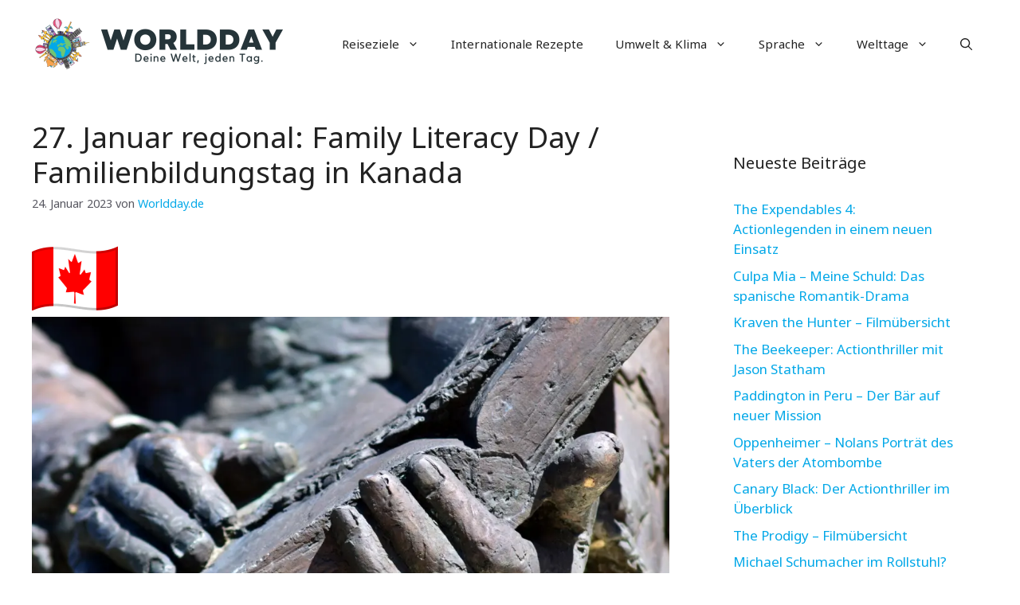

--- FILE ---
content_type: text/html; charset=UTF-8
request_url: https://worldday.de/27-januar-kein-welttag-in-kanada-ist-der-family-literacy-day/
body_size: 21343
content:
<!DOCTYPE html>
<html lang="de" prefix="og: https://ogp.me/ns#">
<head>
	<meta charset="UTF-8">
	<meta name="viewport" content="width=device-width, initial-scale=1">
<!-- Suchmaschinen-Optimierung durch Rank Math PRO - https://rankmath.com/ -->
<title>27. Januar regional: Family Literacy Day / Familienbildungstag in Kanada - Worldday.de</title>
<meta name="description" content="Am 27. Januar ist in Kanada der &quot;Family Literacy Day&quot;, Familienbildungstag zur Förderung des Lesens. Motto 2021: Gemeinsam die Welt bereisen"/>
<meta name="robots" content="follow, index, max-snippet:-1, max-video-preview:-1, max-image-preview:large"/>
<link rel="canonical" href="https://worldday.de/27-januar-kein-welttag-in-kanada-ist-der-family-literacy-day/" />
<meta property="og:locale" content="de_DE" />
<meta property="og:type" content="article" />
<meta property="og:title" content="27. Januar regional: Family Literacy Day / Familienbildungstag in Kanada - Worldday.de" />
<meta property="og:description" content="Am 27. Januar ist in Kanada der &quot;Family Literacy Day&quot;, Familienbildungstag zur Förderung des Lesens. Motto 2021: Gemeinsam die Welt bereisen" />
<meta property="og:url" content="https://worldday.de/27-januar-kein-welttag-in-kanada-ist-der-family-literacy-day/" />
<meta property="og:site_name" content="Worldday.de" />
<meta property="article:tag" content="Kanada" />
<meta property="article:section" content="regionale Tage" />
<meta property="og:updated_time" content="2023-01-27T08:03:00+01:00" />
<meta property="og:image" content="https://worldday.de/wp-content/uploads/2019/01/book-2507793_1920.jpg" />
<meta property="og:image:secure_url" content="https://worldday.de/wp-content/uploads/2019/01/book-2507793_1920.jpg" />
<meta property="og:image:width" content="1920" />
<meta property="og:image:height" content="1220" />
<meta property="og:image:alt" content="Familienbildungstag" />
<meta property="og:image:type" content="image/jpeg" />
<meta property="article:published_time" content="2023-01-24T08:50:54+01:00" />
<meta property="article:modified_time" content="2023-01-27T08:03:00+01:00" />
<meta name="twitter:card" content="summary_large_image" />
<meta name="twitter:title" content="27. Januar regional: Family Literacy Day / Familienbildungstag in Kanada - Worldday.de" />
<meta name="twitter:description" content="Am 27. Januar ist in Kanada der &quot;Family Literacy Day&quot;, Familienbildungstag zur Förderung des Lesens. Motto 2021: Gemeinsam die Welt bereisen" />
<meta name="twitter:image" content="https://worldday.de/wp-content/uploads/2019/01/book-2507793_1920.jpg" />
<meta name="twitter:label1" content="Verfasst von" />
<meta name="twitter:data1" content="Worldday.de" />
<meta name="twitter:label2" content="Lesedauer" />
<meta name="twitter:data2" content="1 Minute" />
<script type="application/ld+json" class="rank-math-schema">{"@context":"https://schema.org","@graph":[{"@type":["Person","Organization"],"@id":"https://worldday.de/#person","name":"Worldday.de","logo":{"@type":"ImageObject","@id":"https://worldday.de/#logo","url":"https://worldday.de/wp-content/uploads/2023/06/cropped-worldday_logo_new-150x140.png","contentUrl":"https://worldday.de/wp-content/uploads/2023/06/cropped-worldday_logo_new-150x140.png","caption":"Worldday.de","inLanguage":"de"},"image":{"@type":"ImageObject","@id":"https://worldday.de/#logo","url":"https://worldday.de/wp-content/uploads/2023/06/cropped-worldday_logo_new-150x140.png","contentUrl":"https://worldday.de/wp-content/uploads/2023/06/cropped-worldday_logo_new-150x140.png","caption":"Worldday.de","inLanguage":"de"}},{"@type":"WebSite","@id":"https://worldday.de/#website","url":"https://worldday.de","name":"Worldday.de","publisher":{"@id":"https://worldday.de/#person"},"inLanguage":"de"},{"@type":"ImageObject","@id":"https://worldday.de/wp-content/uploads/2022/11/ca.png","url":"https://worldday.de/wp-content/uploads/2022/11/ca.png","width":"200","height":"200","inLanguage":"de"},{"@type":"WebPage","@id":"https://worldday.de/27-januar-kein-welttag-in-kanada-ist-der-family-literacy-day/#webpage","url":"https://worldday.de/27-januar-kein-welttag-in-kanada-ist-der-family-literacy-day/","name":"27. Januar regional: Family Literacy Day / Familienbildungstag in Kanada - Worldday.de","datePublished":"2023-01-24T08:50:54+01:00","dateModified":"2023-01-27T08:03:00+01:00","isPartOf":{"@id":"https://worldday.de/#website"},"primaryImageOfPage":{"@id":"https://worldday.de/wp-content/uploads/2022/11/ca.png"},"inLanguage":"de"},{"@type":"Person","@id":"https://worldday.de/author/worldday-de/","name":"Worldday.de","url":"https://worldday.de/author/worldday-de/","image":{"@type":"ImageObject","@id":"https://secure.gravatar.com/avatar/8defc56a62a769ef03696f50c180fd5ffcc14907d448fbcd6c6067585321432d?s=96&amp;d=mm&amp;r=g","url":"https://secure.gravatar.com/avatar/8defc56a62a769ef03696f50c180fd5ffcc14907d448fbcd6c6067585321432d?s=96&amp;d=mm&amp;r=g","caption":"Worldday.de","inLanguage":"de"}},{"@type":"BlogPosting","headline":"27. Januar regional: Family Literacy Day / Familienbildungstag in Kanada - Worldday.de","keywords":"Familienbildungstag","datePublished":"2023-01-24T08:50:54+01:00","dateModified":"2023-01-27T08:03:00+01:00","articleSection":"Kein Welttag - aber ..., regionale Tage","author":{"@id":"https://worldday.de/author/worldday-de/","name":"Worldday.de"},"publisher":{"@id":"https://worldday.de/#person"},"description":"Am 27. Januar ist in Kanada der &quot;Family Literacy Day&quot;, Familienbildungstag zur F\u00f6rderung des Lesens. Motto 2021: Gemeinsam die Welt bereisen","name":"27. Januar regional: Family Literacy Day / Familienbildungstag in Kanada - Worldday.de","@id":"https://worldday.de/27-januar-kein-welttag-in-kanada-ist-der-family-literacy-day/#richSnippet","isPartOf":{"@id":"https://worldday.de/27-januar-kein-welttag-in-kanada-ist-der-family-literacy-day/#webpage"},"image":{"@id":"https://worldday.de/wp-content/uploads/2022/11/ca.png"},"inLanguage":"de","mainEntityOfPage":{"@id":"https://worldday.de/27-januar-kein-welttag-in-kanada-ist-der-family-literacy-day/#webpage"}}]}</script>
<!-- /Rank Math WordPress SEO Plugin -->

<link href='https://fonts.gstatic.com' crossorigin rel='preconnect' />
<link href='https://fonts.googleapis.com' crossorigin rel='preconnect' />
<link rel="alternate" type="application/rss+xml" title="Worldday.de &raquo; Feed" href="https://worldday.de/feed/" />
<link rel="alternate" title="oEmbed (JSON)" type="application/json+oembed" href="https://worldday.de/wp-json/oembed/1.0/embed?url=https%3A%2F%2Fworldday.de%2F27-januar-kein-welttag-in-kanada-ist-der-family-literacy-day%2F" />
<link rel="alternate" title="oEmbed (XML)" type="text/xml+oembed" href="https://worldday.de/wp-json/oembed/1.0/embed?url=https%3A%2F%2Fworldday.de%2F27-januar-kein-welttag-in-kanada-ist-der-family-literacy-day%2F&#038;format=xml" />
<style id='wp-img-auto-sizes-contain-inline-css'>
img:is([sizes=auto i],[sizes^="auto," i]){contain-intrinsic-size:3000px 1500px}
/*# sourceURL=wp-img-auto-sizes-contain-inline-css */
</style>
<style id='wp-block-library-inline-css'>
:root{--wp-block-synced-color:#7a00df;--wp-block-synced-color--rgb:122,0,223;--wp-bound-block-color:var(--wp-block-synced-color);--wp-editor-canvas-background:#ddd;--wp-admin-theme-color:#007cba;--wp-admin-theme-color--rgb:0,124,186;--wp-admin-theme-color-darker-10:#006ba1;--wp-admin-theme-color-darker-10--rgb:0,107,160.5;--wp-admin-theme-color-darker-20:#005a87;--wp-admin-theme-color-darker-20--rgb:0,90,135;--wp-admin-border-width-focus:2px}@media (min-resolution:192dpi){:root{--wp-admin-border-width-focus:1.5px}}.wp-element-button{cursor:pointer}:root .has-very-light-gray-background-color{background-color:#eee}:root .has-very-dark-gray-background-color{background-color:#313131}:root .has-very-light-gray-color{color:#eee}:root .has-very-dark-gray-color{color:#313131}:root .has-vivid-green-cyan-to-vivid-cyan-blue-gradient-background{background:linear-gradient(135deg,#00d084,#0693e3)}:root .has-purple-crush-gradient-background{background:linear-gradient(135deg,#34e2e4,#4721fb 50%,#ab1dfe)}:root .has-hazy-dawn-gradient-background{background:linear-gradient(135deg,#faaca8,#dad0ec)}:root .has-subdued-olive-gradient-background{background:linear-gradient(135deg,#fafae1,#67a671)}:root .has-atomic-cream-gradient-background{background:linear-gradient(135deg,#fdd79a,#004a59)}:root .has-nightshade-gradient-background{background:linear-gradient(135deg,#330968,#31cdcf)}:root .has-midnight-gradient-background{background:linear-gradient(135deg,#020381,#2874fc)}:root{--wp--preset--font-size--normal:16px;--wp--preset--font-size--huge:42px}.has-regular-font-size{font-size:1em}.has-larger-font-size{font-size:2.625em}.has-normal-font-size{font-size:var(--wp--preset--font-size--normal)}.has-huge-font-size{font-size:var(--wp--preset--font-size--huge)}.has-text-align-center{text-align:center}.has-text-align-left{text-align:left}.has-text-align-right{text-align:right}.has-fit-text{white-space:nowrap!important}#end-resizable-editor-section{display:none}.aligncenter{clear:both}.items-justified-left{justify-content:flex-start}.items-justified-center{justify-content:center}.items-justified-right{justify-content:flex-end}.items-justified-space-between{justify-content:space-between}.screen-reader-text{border:0;clip-path:inset(50%);height:1px;margin:-1px;overflow:hidden;padding:0;position:absolute;width:1px;word-wrap:normal!important}.screen-reader-text:focus{background-color:#ddd;clip-path:none;color:#444;display:block;font-size:1em;height:auto;left:5px;line-height:normal;padding:15px 23px 14px;text-decoration:none;top:5px;width:auto;z-index:100000}html :where(.has-border-color){border-style:solid}html :where([style*=border-top-color]){border-top-style:solid}html :where([style*=border-right-color]){border-right-style:solid}html :where([style*=border-bottom-color]){border-bottom-style:solid}html :where([style*=border-left-color]){border-left-style:solid}html :where([style*=border-width]){border-style:solid}html :where([style*=border-top-width]){border-top-style:solid}html :where([style*=border-right-width]){border-right-style:solid}html :where([style*=border-bottom-width]){border-bottom-style:solid}html :where([style*=border-left-width]){border-left-style:solid}html :where(img[class*=wp-image-]){height:auto;max-width:100%}:where(figure){margin:0 0 1em}html :where(.is-position-sticky){--wp-admin--admin-bar--position-offset:var(--wp-admin--admin-bar--height,0px)}@media screen and (max-width:600px){html :where(.is-position-sticky){--wp-admin--admin-bar--position-offset:0px}}

/*# sourceURL=wp-block-library-inline-css */
</style><style id='wp-block-heading-inline-css'>
h1:where(.wp-block-heading).has-background,h2:where(.wp-block-heading).has-background,h3:where(.wp-block-heading).has-background,h4:where(.wp-block-heading).has-background,h5:where(.wp-block-heading).has-background,h6:where(.wp-block-heading).has-background{padding:1.25em 2.375em}h1.has-text-align-left[style*=writing-mode]:where([style*=vertical-lr]),h1.has-text-align-right[style*=writing-mode]:where([style*=vertical-rl]),h2.has-text-align-left[style*=writing-mode]:where([style*=vertical-lr]),h2.has-text-align-right[style*=writing-mode]:where([style*=vertical-rl]),h3.has-text-align-left[style*=writing-mode]:where([style*=vertical-lr]),h3.has-text-align-right[style*=writing-mode]:where([style*=vertical-rl]),h4.has-text-align-left[style*=writing-mode]:where([style*=vertical-lr]),h4.has-text-align-right[style*=writing-mode]:where([style*=vertical-rl]),h5.has-text-align-left[style*=writing-mode]:where([style*=vertical-lr]),h5.has-text-align-right[style*=writing-mode]:where([style*=vertical-rl]),h6.has-text-align-left[style*=writing-mode]:where([style*=vertical-lr]),h6.has-text-align-right[style*=writing-mode]:where([style*=vertical-rl]){rotate:180deg}
/*# sourceURL=https://worldday.de/wp-includes/blocks/heading/style.min.css */
</style>
<style id='wp-block-image-inline-css'>
.wp-block-image>a,.wp-block-image>figure>a{display:inline-block}.wp-block-image img{box-sizing:border-box;height:auto;max-width:100%;vertical-align:bottom}@media not (prefers-reduced-motion){.wp-block-image img.hide{visibility:hidden}.wp-block-image img.show{animation:show-content-image .4s}}.wp-block-image[style*=border-radius] img,.wp-block-image[style*=border-radius]>a{border-radius:inherit}.wp-block-image.has-custom-border img{box-sizing:border-box}.wp-block-image.aligncenter{text-align:center}.wp-block-image.alignfull>a,.wp-block-image.alignwide>a{width:100%}.wp-block-image.alignfull img,.wp-block-image.alignwide img{height:auto;width:100%}.wp-block-image .aligncenter,.wp-block-image .alignleft,.wp-block-image .alignright,.wp-block-image.aligncenter,.wp-block-image.alignleft,.wp-block-image.alignright{display:table}.wp-block-image .aligncenter>figcaption,.wp-block-image .alignleft>figcaption,.wp-block-image .alignright>figcaption,.wp-block-image.aligncenter>figcaption,.wp-block-image.alignleft>figcaption,.wp-block-image.alignright>figcaption{caption-side:bottom;display:table-caption}.wp-block-image .alignleft{float:left;margin:.5em 1em .5em 0}.wp-block-image .alignright{float:right;margin:.5em 0 .5em 1em}.wp-block-image .aligncenter{margin-left:auto;margin-right:auto}.wp-block-image :where(figcaption){margin-bottom:1em;margin-top:.5em}.wp-block-image.is-style-circle-mask img{border-radius:9999px}@supports ((-webkit-mask-image:none) or (mask-image:none)) or (-webkit-mask-image:none){.wp-block-image.is-style-circle-mask img{border-radius:0;-webkit-mask-image:url('data:image/svg+xml;utf8,<svg viewBox="0 0 100 100" xmlns="http://www.w3.org/2000/svg"><circle cx="50" cy="50" r="50"/></svg>');mask-image:url('data:image/svg+xml;utf8,<svg viewBox="0 0 100 100" xmlns="http://www.w3.org/2000/svg"><circle cx="50" cy="50" r="50"/></svg>');mask-mode:alpha;-webkit-mask-position:center;mask-position:center;-webkit-mask-repeat:no-repeat;mask-repeat:no-repeat;-webkit-mask-size:contain;mask-size:contain}}:root :where(.wp-block-image.is-style-rounded img,.wp-block-image .is-style-rounded img){border-radius:9999px}.wp-block-image figure{margin:0}.wp-lightbox-container{display:flex;flex-direction:column;position:relative}.wp-lightbox-container img{cursor:zoom-in}.wp-lightbox-container img:hover+button{opacity:1}.wp-lightbox-container button{align-items:center;backdrop-filter:blur(16px) saturate(180%);background-color:#5a5a5a40;border:none;border-radius:4px;cursor:zoom-in;display:flex;height:20px;justify-content:center;opacity:0;padding:0;position:absolute;right:16px;text-align:center;top:16px;width:20px;z-index:100}@media not (prefers-reduced-motion){.wp-lightbox-container button{transition:opacity .2s ease}}.wp-lightbox-container button:focus-visible{outline:3px auto #5a5a5a40;outline:3px auto -webkit-focus-ring-color;outline-offset:3px}.wp-lightbox-container button:hover{cursor:pointer;opacity:1}.wp-lightbox-container button:focus{opacity:1}.wp-lightbox-container button:focus,.wp-lightbox-container button:hover,.wp-lightbox-container button:not(:hover):not(:active):not(.has-background){background-color:#5a5a5a40;border:none}.wp-lightbox-overlay{box-sizing:border-box;cursor:zoom-out;height:100vh;left:0;overflow:hidden;position:fixed;top:0;visibility:hidden;width:100%;z-index:100000}.wp-lightbox-overlay .close-button{align-items:center;cursor:pointer;display:flex;justify-content:center;min-height:40px;min-width:40px;padding:0;position:absolute;right:calc(env(safe-area-inset-right) + 16px);top:calc(env(safe-area-inset-top) + 16px);z-index:5000000}.wp-lightbox-overlay .close-button:focus,.wp-lightbox-overlay .close-button:hover,.wp-lightbox-overlay .close-button:not(:hover):not(:active):not(.has-background){background:none;border:none}.wp-lightbox-overlay .lightbox-image-container{height:var(--wp--lightbox-container-height);left:50%;overflow:hidden;position:absolute;top:50%;transform:translate(-50%,-50%);transform-origin:top left;width:var(--wp--lightbox-container-width);z-index:9999999999}.wp-lightbox-overlay .wp-block-image{align-items:center;box-sizing:border-box;display:flex;height:100%;justify-content:center;margin:0;position:relative;transform-origin:0 0;width:100%;z-index:3000000}.wp-lightbox-overlay .wp-block-image img{height:var(--wp--lightbox-image-height);min-height:var(--wp--lightbox-image-height);min-width:var(--wp--lightbox-image-width);width:var(--wp--lightbox-image-width)}.wp-lightbox-overlay .wp-block-image figcaption{display:none}.wp-lightbox-overlay button{background:none;border:none}.wp-lightbox-overlay .scrim{background-color:#fff;height:100%;opacity:.9;position:absolute;width:100%;z-index:2000000}.wp-lightbox-overlay.active{visibility:visible}@media not (prefers-reduced-motion){.wp-lightbox-overlay.active{animation:turn-on-visibility .25s both}.wp-lightbox-overlay.active img{animation:turn-on-visibility .35s both}.wp-lightbox-overlay.show-closing-animation:not(.active){animation:turn-off-visibility .35s both}.wp-lightbox-overlay.show-closing-animation:not(.active) img{animation:turn-off-visibility .25s both}.wp-lightbox-overlay.zoom.active{animation:none;opacity:1;visibility:visible}.wp-lightbox-overlay.zoom.active .lightbox-image-container{animation:lightbox-zoom-in .4s}.wp-lightbox-overlay.zoom.active .lightbox-image-container img{animation:none}.wp-lightbox-overlay.zoom.active .scrim{animation:turn-on-visibility .4s forwards}.wp-lightbox-overlay.zoom.show-closing-animation:not(.active){animation:none}.wp-lightbox-overlay.zoom.show-closing-animation:not(.active) .lightbox-image-container{animation:lightbox-zoom-out .4s}.wp-lightbox-overlay.zoom.show-closing-animation:not(.active) .lightbox-image-container img{animation:none}.wp-lightbox-overlay.zoom.show-closing-animation:not(.active) .scrim{animation:turn-off-visibility .4s forwards}}@keyframes show-content-image{0%{visibility:hidden}99%{visibility:hidden}to{visibility:visible}}@keyframes turn-on-visibility{0%{opacity:0}to{opacity:1}}@keyframes turn-off-visibility{0%{opacity:1;visibility:visible}99%{opacity:0;visibility:visible}to{opacity:0;visibility:hidden}}@keyframes lightbox-zoom-in{0%{transform:translate(calc((-100vw + var(--wp--lightbox-scrollbar-width))/2 + var(--wp--lightbox-initial-left-position)),calc(-50vh + var(--wp--lightbox-initial-top-position))) scale(var(--wp--lightbox-scale))}to{transform:translate(-50%,-50%) scale(1)}}@keyframes lightbox-zoom-out{0%{transform:translate(-50%,-50%) scale(1);visibility:visible}99%{visibility:visible}to{transform:translate(calc((-100vw + var(--wp--lightbox-scrollbar-width))/2 + var(--wp--lightbox-initial-left-position)),calc(-50vh + var(--wp--lightbox-initial-top-position))) scale(var(--wp--lightbox-scale));visibility:hidden}}
/*# sourceURL=https://worldday.de/wp-includes/blocks/image/style.min.css */
</style>
<style id='wp-block-media-text-inline-css'>
.wp-block-media-text{box-sizing:border-box;
  /*!rtl:begin:ignore*/direction:ltr;
  /*!rtl:end:ignore*/display:grid;grid-template-columns:50% 1fr;grid-template-rows:auto}.wp-block-media-text.has-media-on-the-right{grid-template-columns:1fr 50%}.wp-block-media-text.is-vertically-aligned-top>.wp-block-media-text__content,.wp-block-media-text.is-vertically-aligned-top>.wp-block-media-text__media{align-self:start}.wp-block-media-text.is-vertically-aligned-center>.wp-block-media-text__content,.wp-block-media-text.is-vertically-aligned-center>.wp-block-media-text__media,.wp-block-media-text>.wp-block-media-text__content,.wp-block-media-text>.wp-block-media-text__media{align-self:center}.wp-block-media-text.is-vertically-aligned-bottom>.wp-block-media-text__content,.wp-block-media-text.is-vertically-aligned-bottom>.wp-block-media-text__media{align-self:end}.wp-block-media-text>.wp-block-media-text__media{
  /*!rtl:begin:ignore*/grid-column:1;grid-row:1;
  /*!rtl:end:ignore*/margin:0}.wp-block-media-text>.wp-block-media-text__content{direction:ltr;
  /*!rtl:begin:ignore*/grid-column:2;grid-row:1;
  /*!rtl:end:ignore*/padding:0 8%;word-break:break-word}.wp-block-media-text.has-media-on-the-right>.wp-block-media-text__media{
  /*!rtl:begin:ignore*/grid-column:2;grid-row:1
  /*!rtl:end:ignore*/}.wp-block-media-text.has-media-on-the-right>.wp-block-media-text__content{
  /*!rtl:begin:ignore*/grid-column:1;grid-row:1
  /*!rtl:end:ignore*/}.wp-block-media-text__media a{display:block}.wp-block-media-text__media img,.wp-block-media-text__media video{height:auto;max-width:unset;vertical-align:middle;width:100%}.wp-block-media-text.is-image-fill>.wp-block-media-text__media{background-size:cover;height:100%;min-height:250px}.wp-block-media-text.is-image-fill>.wp-block-media-text__media>a{display:block;height:100%}.wp-block-media-text.is-image-fill>.wp-block-media-text__media img{height:1px;margin:-1px;overflow:hidden;padding:0;position:absolute;width:1px;clip:rect(0,0,0,0);border:0}.wp-block-media-text.is-image-fill-element>.wp-block-media-text__media{height:100%;min-height:250px}.wp-block-media-text.is-image-fill-element>.wp-block-media-text__media>a{display:block;height:100%}.wp-block-media-text.is-image-fill-element>.wp-block-media-text__media img{height:100%;object-fit:cover;width:100%}@media (max-width:600px){.wp-block-media-text.is-stacked-on-mobile{grid-template-columns:100%!important}.wp-block-media-text.is-stacked-on-mobile>.wp-block-media-text__media{grid-column:1;grid-row:1}.wp-block-media-text.is-stacked-on-mobile>.wp-block-media-text__content{grid-column:1;grid-row:2}}
/*# sourceURL=https://worldday.de/wp-includes/blocks/media-text/style.min.css */
</style>
<style id='wp-block-code-inline-css'>
.wp-block-code{box-sizing:border-box}.wp-block-code code{
  /*!rtl:begin:ignore*/direction:ltr;display:block;font-family:inherit;overflow-wrap:break-word;text-align:initial;white-space:pre-wrap
  /*!rtl:end:ignore*/}
/*# sourceURL=https://worldday.de/wp-includes/blocks/code/style.min.css */
</style>
<style id='wp-block-paragraph-inline-css'>
.is-small-text{font-size:.875em}.is-regular-text{font-size:1em}.is-large-text{font-size:2.25em}.is-larger-text{font-size:3em}.has-drop-cap:not(:focus):first-letter{float:left;font-size:8.4em;font-style:normal;font-weight:100;line-height:.68;margin:.05em .1em 0 0;text-transform:uppercase}body.rtl .has-drop-cap:not(:focus):first-letter{float:none;margin-left:.1em}p.has-drop-cap.has-background{overflow:hidden}:root :where(p.has-background){padding:1.25em 2.375em}:where(p.has-text-color:not(.has-link-color)) a{color:inherit}p.has-text-align-left[style*="writing-mode:vertical-lr"],p.has-text-align-right[style*="writing-mode:vertical-rl"]{rotate:180deg}
/*# sourceURL=https://worldday.de/wp-includes/blocks/paragraph/style.min.css */
</style>
<style id='wp-block-separator-inline-css'>
@charset "UTF-8";.wp-block-separator{border:none;border-top:2px solid}:root :where(.wp-block-separator.is-style-dots){height:auto;line-height:1;text-align:center}:root :where(.wp-block-separator.is-style-dots):before{color:currentColor;content:"···";font-family:serif;font-size:1.5em;letter-spacing:2em;padding-left:2em}.wp-block-separator.is-style-dots{background:none!important;border:none!important}
/*# sourceURL=https://worldday.de/wp-includes/blocks/separator/style.min.css */
</style>
<style id='global-styles-inline-css'>
:root{--wp--preset--aspect-ratio--square: 1;--wp--preset--aspect-ratio--4-3: 4/3;--wp--preset--aspect-ratio--3-4: 3/4;--wp--preset--aspect-ratio--3-2: 3/2;--wp--preset--aspect-ratio--2-3: 2/3;--wp--preset--aspect-ratio--16-9: 16/9;--wp--preset--aspect-ratio--9-16: 9/16;--wp--preset--color--black: #000000;--wp--preset--color--cyan-bluish-gray: #abb8c3;--wp--preset--color--white: #ffffff;--wp--preset--color--pale-pink: #f78da7;--wp--preset--color--vivid-red: #cf2e2e;--wp--preset--color--luminous-vivid-orange: #ff6900;--wp--preset--color--luminous-vivid-amber: #fcb900;--wp--preset--color--light-green-cyan: #7bdcb5;--wp--preset--color--vivid-green-cyan: #00d084;--wp--preset--color--pale-cyan-blue: #8ed1fc;--wp--preset--color--vivid-cyan-blue: #0693e3;--wp--preset--color--vivid-purple: #9b51e0;--wp--preset--color--contrast: var(--contrast);--wp--preset--color--contrast-2: var(--contrast-2);--wp--preset--color--contrast-3: var(--contrast-3);--wp--preset--color--base: var(--base);--wp--preset--color--base-2: var(--base-2);--wp--preset--color--base-3: var(--base-3);--wp--preset--color--accent: var(--accent);--wp--preset--color--accent-2: var(--accent-2);--wp--preset--color--accent-3: var(--accent-3);--wp--preset--color--accent-4: var(--accent-4);--wp--preset--color--accent-5: var(--accent-5);--wp--preset--gradient--vivid-cyan-blue-to-vivid-purple: linear-gradient(135deg,rgb(6,147,227) 0%,rgb(155,81,224) 100%);--wp--preset--gradient--light-green-cyan-to-vivid-green-cyan: linear-gradient(135deg,rgb(122,220,180) 0%,rgb(0,208,130) 100%);--wp--preset--gradient--luminous-vivid-amber-to-luminous-vivid-orange: linear-gradient(135deg,rgb(252,185,0) 0%,rgb(255,105,0) 100%);--wp--preset--gradient--luminous-vivid-orange-to-vivid-red: linear-gradient(135deg,rgb(255,105,0) 0%,rgb(207,46,46) 100%);--wp--preset--gradient--very-light-gray-to-cyan-bluish-gray: linear-gradient(135deg,rgb(238,238,238) 0%,rgb(169,184,195) 100%);--wp--preset--gradient--cool-to-warm-spectrum: linear-gradient(135deg,rgb(74,234,220) 0%,rgb(151,120,209) 20%,rgb(207,42,186) 40%,rgb(238,44,130) 60%,rgb(251,105,98) 80%,rgb(254,248,76) 100%);--wp--preset--gradient--blush-light-purple: linear-gradient(135deg,rgb(255,206,236) 0%,rgb(152,150,240) 100%);--wp--preset--gradient--blush-bordeaux: linear-gradient(135deg,rgb(254,205,165) 0%,rgb(254,45,45) 50%,rgb(107,0,62) 100%);--wp--preset--gradient--luminous-dusk: linear-gradient(135deg,rgb(255,203,112) 0%,rgb(199,81,192) 50%,rgb(65,88,208) 100%);--wp--preset--gradient--pale-ocean: linear-gradient(135deg,rgb(255,245,203) 0%,rgb(182,227,212) 50%,rgb(51,167,181) 100%);--wp--preset--gradient--electric-grass: linear-gradient(135deg,rgb(202,248,128) 0%,rgb(113,206,126) 100%);--wp--preset--gradient--midnight: linear-gradient(135deg,rgb(2,3,129) 0%,rgb(40,116,252) 100%);--wp--preset--font-size--small: 13px;--wp--preset--font-size--medium: 20px;--wp--preset--font-size--large: 36px;--wp--preset--font-size--x-large: 42px;--wp--preset--spacing--20: 0.44rem;--wp--preset--spacing--30: 0.67rem;--wp--preset--spacing--40: 1rem;--wp--preset--spacing--50: 1.5rem;--wp--preset--spacing--60: 2.25rem;--wp--preset--spacing--70: 3.38rem;--wp--preset--spacing--80: 5.06rem;--wp--preset--shadow--natural: 6px 6px 9px rgba(0, 0, 0, 0.2);--wp--preset--shadow--deep: 12px 12px 50px rgba(0, 0, 0, 0.4);--wp--preset--shadow--sharp: 6px 6px 0px rgba(0, 0, 0, 0.2);--wp--preset--shadow--outlined: 6px 6px 0px -3px rgb(255, 255, 255), 6px 6px rgb(0, 0, 0);--wp--preset--shadow--crisp: 6px 6px 0px rgb(0, 0, 0);}:where(.is-layout-flex){gap: 0.5em;}:where(.is-layout-grid){gap: 0.5em;}body .is-layout-flex{display: flex;}.is-layout-flex{flex-wrap: wrap;align-items: center;}.is-layout-flex > :is(*, div){margin: 0;}body .is-layout-grid{display: grid;}.is-layout-grid > :is(*, div){margin: 0;}:where(.wp-block-columns.is-layout-flex){gap: 2em;}:where(.wp-block-columns.is-layout-grid){gap: 2em;}:where(.wp-block-post-template.is-layout-flex){gap: 1.25em;}:where(.wp-block-post-template.is-layout-grid){gap: 1.25em;}.has-black-color{color: var(--wp--preset--color--black) !important;}.has-cyan-bluish-gray-color{color: var(--wp--preset--color--cyan-bluish-gray) !important;}.has-white-color{color: var(--wp--preset--color--white) !important;}.has-pale-pink-color{color: var(--wp--preset--color--pale-pink) !important;}.has-vivid-red-color{color: var(--wp--preset--color--vivid-red) !important;}.has-luminous-vivid-orange-color{color: var(--wp--preset--color--luminous-vivid-orange) !important;}.has-luminous-vivid-amber-color{color: var(--wp--preset--color--luminous-vivid-amber) !important;}.has-light-green-cyan-color{color: var(--wp--preset--color--light-green-cyan) !important;}.has-vivid-green-cyan-color{color: var(--wp--preset--color--vivid-green-cyan) !important;}.has-pale-cyan-blue-color{color: var(--wp--preset--color--pale-cyan-blue) !important;}.has-vivid-cyan-blue-color{color: var(--wp--preset--color--vivid-cyan-blue) !important;}.has-vivid-purple-color{color: var(--wp--preset--color--vivid-purple) !important;}.has-black-background-color{background-color: var(--wp--preset--color--black) !important;}.has-cyan-bluish-gray-background-color{background-color: var(--wp--preset--color--cyan-bluish-gray) !important;}.has-white-background-color{background-color: var(--wp--preset--color--white) !important;}.has-pale-pink-background-color{background-color: var(--wp--preset--color--pale-pink) !important;}.has-vivid-red-background-color{background-color: var(--wp--preset--color--vivid-red) !important;}.has-luminous-vivid-orange-background-color{background-color: var(--wp--preset--color--luminous-vivid-orange) !important;}.has-luminous-vivid-amber-background-color{background-color: var(--wp--preset--color--luminous-vivid-amber) !important;}.has-light-green-cyan-background-color{background-color: var(--wp--preset--color--light-green-cyan) !important;}.has-vivid-green-cyan-background-color{background-color: var(--wp--preset--color--vivid-green-cyan) !important;}.has-pale-cyan-blue-background-color{background-color: var(--wp--preset--color--pale-cyan-blue) !important;}.has-vivid-cyan-blue-background-color{background-color: var(--wp--preset--color--vivid-cyan-blue) !important;}.has-vivid-purple-background-color{background-color: var(--wp--preset--color--vivid-purple) !important;}.has-black-border-color{border-color: var(--wp--preset--color--black) !important;}.has-cyan-bluish-gray-border-color{border-color: var(--wp--preset--color--cyan-bluish-gray) !important;}.has-white-border-color{border-color: var(--wp--preset--color--white) !important;}.has-pale-pink-border-color{border-color: var(--wp--preset--color--pale-pink) !important;}.has-vivid-red-border-color{border-color: var(--wp--preset--color--vivid-red) !important;}.has-luminous-vivid-orange-border-color{border-color: var(--wp--preset--color--luminous-vivid-orange) !important;}.has-luminous-vivid-amber-border-color{border-color: var(--wp--preset--color--luminous-vivid-amber) !important;}.has-light-green-cyan-border-color{border-color: var(--wp--preset--color--light-green-cyan) !important;}.has-vivid-green-cyan-border-color{border-color: var(--wp--preset--color--vivid-green-cyan) !important;}.has-pale-cyan-blue-border-color{border-color: var(--wp--preset--color--pale-cyan-blue) !important;}.has-vivid-cyan-blue-border-color{border-color: var(--wp--preset--color--vivid-cyan-blue) !important;}.has-vivid-purple-border-color{border-color: var(--wp--preset--color--vivid-purple) !important;}.has-vivid-cyan-blue-to-vivid-purple-gradient-background{background: var(--wp--preset--gradient--vivid-cyan-blue-to-vivid-purple) !important;}.has-light-green-cyan-to-vivid-green-cyan-gradient-background{background: var(--wp--preset--gradient--light-green-cyan-to-vivid-green-cyan) !important;}.has-luminous-vivid-amber-to-luminous-vivid-orange-gradient-background{background: var(--wp--preset--gradient--luminous-vivid-amber-to-luminous-vivid-orange) !important;}.has-luminous-vivid-orange-to-vivid-red-gradient-background{background: var(--wp--preset--gradient--luminous-vivid-orange-to-vivid-red) !important;}.has-very-light-gray-to-cyan-bluish-gray-gradient-background{background: var(--wp--preset--gradient--very-light-gray-to-cyan-bluish-gray) !important;}.has-cool-to-warm-spectrum-gradient-background{background: var(--wp--preset--gradient--cool-to-warm-spectrum) !important;}.has-blush-light-purple-gradient-background{background: var(--wp--preset--gradient--blush-light-purple) !important;}.has-blush-bordeaux-gradient-background{background: var(--wp--preset--gradient--blush-bordeaux) !important;}.has-luminous-dusk-gradient-background{background: var(--wp--preset--gradient--luminous-dusk) !important;}.has-pale-ocean-gradient-background{background: var(--wp--preset--gradient--pale-ocean) !important;}.has-electric-grass-gradient-background{background: var(--wp--preset--gradient--electric-grass) !important;}.has-midnight-gradient-background{background: var(--wp--preset--gradient--midnight) !important;}.has-small-font-size{font-size: var(--wp--preset--font-size--small) !important;}.has-medium-font-size{font-size: var(--wp--preset--font-size--medium) !important;}.has-large-font-size{font-size: var(--wp--preset--font-size--large) !important;}.has-x-large-font-size{font-size: var(--wp--preset--font-size--x-large) !important;}
/*# sourceURL=global-styles-inline-css */
</style>

<style id='classic-theme-styles-inline-css'>
/*! This file is auto-generated */
.wp-block-button__link{color:#fff;background-color:#32373c;border-radius:9999px;box-shadow:none;text-decoration:none;padding:calc(.667em + 2px) calc(1.333em + 2px);font-size:1.125em}.wp-block-file__button{background:#32373c;color:#fff;text-decoration:none}
/*# sourceURL=/wp-includes/css/classic-themes.min.css */
</style>
<link rel='stylesheet' id='wpo_min-header-0-css' href='https://worldday.de/wp-content/cache/wpo-minify/1767349532/assets/wpo-minify-header-3f364328.min.css' media='all' />
<script src="https://worldday.de/wp-includes/js/jquery/jquery.min.js" id="jquery-core-js"></script>
<script src="https://worldday.de/wp-includes/js/jquery/jquery-migrate.min.js" id="jquery-migrate-js"></script>
<link rel="https://api.w.org/" href="https://worldday.de/wp-json/" /><link rel="alternate" title="JSON" type="application/json" href="https://worldday.de/wp-json/wp/v2/posts/10150" /><link rel="EditURI" type="application/rsd+xml" title="RSD" href="https://worldday.de/xmlrpc.php?rsd" />
<meta name="generator" content="WordPress 6.9" />
<link rel='shortlink' href='https://worldday.de/?p=10150' />
<noscript><style>.lazyload[data-src]{display:none !important;}</style></noscript><style>.lazyload{background-image:none !important;}.lazyload:before{background-image:none !important;}</style><link rel="icon" href="https://worldday.de/wp-content/uploads/2023/06/cropped-Worldday_Favicon-32x32.png" sizes="32x32" />
<link rel="icon" href="https://worldday.de/wp-content/uploads/2023/06/cropped-Worldday_Favicon-192x192.png" sizes="192x192" />
<link rel="apple-touch-icon" href="https://worldday.de/wp-content/uploads/2023/06/cropped-Worldday_Favicon-180x180.png" />
<meta name="msapplication-TileImage" content="https://worldday.de/wp-content/uploads/2023/06/cropped-Worldday_Favicon-270x270.png" />
		<style id="wp-custom-css">
			/* GeneratePress Site CSS */ .auto-width.gb-query-loop-wrapper {
    flex: 1;
}
@media (min-width: 768px) {
.sticky-container > .gb-inside-container,.sticky-container {
    position: sticky;
    top: 80px;
}
#right-sidebar .inside-right-sidebar {
    height: 100%;
}
}
select#wp-block-categories-1 {
    width: 100%;
} /* End GeneratePress Site CSS */

.table-wrapper {
    overflow-x: auto;  /* Aktiviert das horizontale Scrollen */
    -webkit-overflow-scrolling: touch;  /* Macht das Scrollen auf iOS flüssiger */
}

table {
    border-collapse: separate;
    border-spacing: 0;
    width: 100%;
    background: #ffffff;
    margin-bottom: 30px;
    border-radius: 8px;
    overflow: hidden;  /* Dies könnte problematisch sein, wenn Sie horizontal scrollen möchten. Überlegen Sie, ob Sie es entfernen möchten. */
}

table th, table td {
    border: 1px solid #e0e7ff;
    padding: 8px 12px;
}

table th {
    background-color: #e0e7ff;
    text-align: center;
    font-weight: bold;
}

table tr:nth-child(even) {
    background-color: #f5f7ff;
}

th, .wp-block-table th {
    font-weight: 700;
    border-color: var(--flex-gray-15);
    color: black;
}

.su-list {
    border: 1px solid #e0e7ff;  /* Ein heller blauer Rand */
    border-radius: 8px;  /* Abgerundete Ecken */
    padding: 10px 20px;
    background: linear-gradient(to bottom, #e0e7ff, #f9faff 50%);  /* Ein sanfter Verlauf, der von einem hellen Blau oben zu Ihrer aktuellen Hintergrundfarbe verläuft */
    margin: 20px 0;  /* Etwas Abstand von anderen Elementen */
    box-shadow: 0 2px 4px rgba(0, 0, 0, 0.1);  /* Ein leichter Schatten */
}

.su-list li {
    margin-bottom: 10px;  /* Etwas Abstand zwischen den Listenelementen */
    position: relative;
    padding-left: 20px;
}

.su-list li:before {
    content: "•";  /* Das ist der Listenpunkt */
    position: absolute;
    left: 0;
    color: #e0e7ff;  /* Die gleiche helle blaue Farbe wie der Rand und der Verlauf */
    font-size: 1.2em;
}

hr:not([size]) {
    height: 2px;
    border: none;
    background: linear-gradient(90deg, pink, lavender);
    border-radius: 5px;
    box-shadow: 0 1px 3px rgba(0, 0, 0, 0.1);
    margin: 20px 0;
    position: relative; /* Damit das Pseudo-Element relativ zu diesem hr positioniert wird */
    overflow: visible; /* Um sicherzustellen, dass das Herz sichtbar ist */
}

hr:not([size])::before {
    content: "❤"; /* Herz-Symbol */
    font-size: 16px; /* Größe des Herz-Symbols anpassen */
    position: absolute;
    top: 50%;
    left: 50%;
    transform: translate(-50%, -50%); /* Zentriert das Herz */
    color: red; /* Herzfarbe */
    background-color: white; /* Hintergrundfarbe hinter dem Herz, damit es sich von hr abhebt */
    border-radius: 50%; /* Macht den Hintergrund kreisförmig */
    padding: 5px; /* Abstand zwischen Herz und Hintergrund */
}

.su-quote-style-default {
    position: relative;
    margin-bottom: 2em;
    padding: 1.5em;
    padding-left: 2.5em;  /* Erhöhter Abstand auf der linken Seite */
    font-style: italic;
    font-size: 1.1em;
    background-color: #f9f9f9;
    border: 1px solid #e2e2e2;
    border-left: 5px solid #53296b; 
    border-radius: 5px;
    color: #333;
}

.su-quote-style-default::before, .su-quote-style-default::after {
    content: '"';
    font-size: 2em;
    position: absolute;
    color: #3b60fe;
    opacity: 0.6;
}

.su-quote-style-default::before {
    top: 0.2em;
    left: 0.5em;
}

.su-quote-style-default::after {
    bottom: 0.2em;
    right: 0.5em;
}




hr.wp-block-separator:not(.is-style-dots):not(.is-style-wide) {
    max-width: 100% !important;
    margin-left: 0;
	    height: 2px;
    border: none;
    background: linear-gradient(90deg, pink, lavender);
    border-radius: 5px;
    box-shadow: 0 1px 3px rgba(0, 0, 0, 0.1);
    margin: 20px 0;
    position: relative; /* Damit das Pseudo-Element relativ zu diesem hr positioniert wird */
    overflow: visible; /* Um sicherzustellen, dass das Herz sichtbar ist */
}

/* Bei schmalen Bildschirmen (z. B. auf Handys) */
@media only screen and (max-width: 768px) {
    table {
        display: block;
        width: 100%;
        overflow-x: auto;
        border-collapse: separate;
        border-spacing: 0;
        background: #ffffff;
        margin-bottom: 30px;
        border-radius: 8px;
        box-shadow: 0 2px 4px rgba(0, 0, 0, 0.1);
    }

    /* Optional: Um sicherzustellen, dass die Tabelle trotzdem die volle Breite einnimmt, wenn sie schmaler als der Bildschirm ist */
    table td, table th {
        white-space: nowrap;
    }
}

.rbct ul, .comment-content ul {
    list-style: disc;
    border: 2px solid #FFA07A;
    border-radius: 12px;
    padding: 15px 25px;
    background: linear-gradient(to bottom, #FFDAB9, #FFEFD5 80%);
    margin: 25px 0;
    box-shadow: 0 4px 6px rgba(255, 140, 0, 0.15);
    transition: all 0.3s ease;
}


details {   
    font-size: 1.1rem;
    -webkit-transition: .3s ease;
    -moz-transition: .3s ease;
    -o-transition: .3s ease;
    font-size: 16px;
    transition: .3s ease;
    margin-bottom: 1px !important;
}
summary {
    padding: .4em 1.5rem;
    list-style: none;
    display: flex;
    justify-content: space-between;
    transition: height 1s ease;
    font-size: 16px !important;   
    border: 2px solid #2479b2;
    border-radius: .4rem;
    margin-top: .75em;
}

summary::-webkit-details-marker {
display: none;
}
summary:after{
content: "\002B";
}
details[open] summary {
border-bottom: 1px solid #aaa;
}
details[open] summary:after{
content: "\00D7";
}
details:hover {
cursor: pointer;
}
details[open] summary {
    border-bottom: 2px solid #ed6d3a;
}
details[open] div {
    padding: 1em 1.5em;
    background-color: lightblue;
    color: black;
    font-size: 16px !important;
    border-radius: 0 0 .4rem .4rem;
    border-left: 2px solid #2479b2;
    border-right: 2px solid #2479b2;
    border-bottom: 2px solid #2479b2;}
details[open] summary {
    border-bottom: 0;
    border-radius: .4rem .4rem 0 0;
    padding: .5em 1.5em;
}		</style>
		</head>

<body class="wp-singular post-template-default single single-post postid-10150 single-format-standard wp-custom-logo wp-embed-responsive wp-theme-generatepress wp-child-theme-generatepress-child right-sidebar nav-float-right one-container header-aligned-left dropdown-hover" itemtype="https://schema.org/Blog" itemscope>
	<a class="screen-reader-text skip-link" href="#content" title="Zum Inhalt springen">Zum Inhalt springen</a>		<header class="site-header has-inline-mobile-toggle" id="masthead" aria-label="Website"  itemtype="https://schema.org/WPHeader" itemscope>
			<div class="inside-header grid-container">
				<div class="site-logo">
					<a href="https://worldday.de/" rel="home">
						<img  class="header-image is-logo-image lazyload" alt="Worldday.de" src="[data-uri]"  width="700" height="140" data-src="https://worldday.de/wp-content/uploads/2023/06/cropped-worldday_logo_new.png" decoding="async" data-srcset="https://worldday.de/wp-content/uploads/2023/06/cropped-worldday_logo_new.png 1x, https://worldday.de/wp-content/uploads/2023/06/worldday_retina_new.png 2x" data-eio-rwidth="700" data-eio-rheight="140" /><noscript><img  class="header-image is-logo-image" alt="Worldday.de" src="https://worldday.de/wp-content/uploads/2023/06/cropped-worldday_logo_new.png" srcset="https://worldday.de/wp-content/uploads/2023/06/cropped-worldday_logo_new.png 1x, https://worldday.de/wp-content/uploads/2023/06/worldday_retina_new.png 2x" width="700" height="140" data-eio="l" /></noscript>
					</a>
				</div>	<nav class="main-navigation mobile-menu-control-wrapper" id="mobile-menu-control-wrapper" aria-label="Mobil-Umschalter">
		<div class="menu-bar-items">	<span class="menu-bar-item">
		<a href="#" role="button" aria-label="Suche öffnen" aria-haspopup="dialog" aria-controls="gp-search" data-gpmodal-trigger="gp-search"><span class="gp-icon icon-search"><svg viewBox="0 0 512 512" aria-hidden="true" xmlns="http://www.w3.org/2000/svg" width="1em" height="1em"><path fill-rule="evenodd" clip-rule="evenodd" d="M208 48c-88.366 0-160 71.634-160 160s71.634 160 160 160 160-71.634 160-160S296.366 48 208 48zM0 208C0 93.125 93.125 0 208 0s208 93.125 208 208c0 48.741-16.765 93.566-44.843 129.024l133.826 134.018c9.366 9.379 9.355 24.575-.025 33.941-9.379 9.366-24.575 9.355-33.941-.025L337.238 370.987C301.747 399.167 256.839 416 208 416 93.125 416 0 322.875 0 208z" /></svg><svg viewBox="0 0 512 512" aria-hidden="true" xmlns="http://www.w3.org/2000/svg" width="1em" height="1em"><path d="M71.029 71.029c9.373-9.372 24.569-9.372 33.942 0L256 222.059l151.029-151.03c9.373-9.372 24.569-9.372 33.942 0 9.372 9.373 9.372 24.569 0 33.942L289.941 256l151.03 151.029c9.372 9.373 9.372 24.569 0 33.942-9.373 9.372-24.569 9.372-33.942 0L256 289.941l-151.029 151.03c-9.373 9.372-24.569 9.372-33.942 0-9.372-9.373-9.372-24.569 0-33.942L222.059 256 71.029 104.971c-9.372-9.373-9.372-24.569 0-33.942z" /></svg></span></a>
	</span>
	</div>		<button data-nav="site-navigation" class="menu-toggle" aria-controls="primary-menu" aria-expanded="false">
			<span class="gp-icon icon-menu-bars"><svg viewBox="0 0 512 512" aria-hidden="true" xmlns="http://www.w3.org/2000/svg" width="1em" height="1em"><path d="M0 96c0-13.255 10.745-24 24-24h464c13.255 0 24 10.745 24 24s-10.745 24-24 24H24c-13.255 0-24-10.745-24-24zm0 160c0-13.255 10.745-24 24-24h464c13.255 0 24 10.745 24 24s-10.745 24-24 24H24c-13.255 0-24-10.745-24-24zm0 160c0-13.255 10.745-24 24-24h464c13.255 0 24 10.745 24 24s-10.745 24-24 24H24c-13.255 0-24-10.745-24-24z" /></svg><svg viewBox="0 0 512 512" aria-hidden="true" xmlns="http://www.w3.org/2000/svg" width="1em" height="1em"><path d="M71.029 71.029c9.373-9.372 24.569-9.372 33.942 0L256 222.059l151.029-151.03c9.373-9.372 24.569-9.372 33.942 0 9.372 9.373 9.372 24.569 0 33.942L289.941 256l151.03 151.029c9.372 9.373 9.372 24.569 0 33.942-9.373 9.372-24.569 9.372-33.942 0L256 289.941l-151.029 151.03c-9.373 9.372-24.569 9.372-33.942 0-9.372-9.373-9.372-24.569 0-33.942L222.059 256 71.029 104.971c-9.372-9.373-9.372-24.569 0-33.942z" /></svg></span><span class="screen-reader-text">Menü</span>		</button>
	</nav>
			<nav class="main-navigation has-menu-bar-items sub-menu-right" id="site-navigation" aria-label="Primär"  itemtype="https://schema.org/SiteNavigationElement" itemscope>
			<div class="inside-navigation grid-container">
								<button class="menu-toggle" aria-controls="primary-menu" aria-expanded="false">
					<span class="gp-icon icon-menu-bars"><svg viewBox="0 0 512 512" aria-hidden="true" xmlns="http://www.w3.org/2000/svg" width="1em" height="1em"><path d="M0 96c0-13.255 10.745-24 24-24h464c13.255 0 24 10.745 24 24s-10.745 24-24 24H24c-13.255 0-24-10.745-24-24zm0 160c0-13.255 10.745-24 24-24h464c13.255 0 24 10.745 24 24s-10.745 24-24 24H24c-13.255 0-24-10.745-24-24zm0 160c0-13.255 10.745-24 24-24h464c13.255 0 24 10.745 24 24s-10.745 24-24 24H24c-13.255 0-24-10.745-24-24z" /></svg><svg viewBox="0 0 512 512" aria-hidden="true" xmlns="http://www.w3.org/2000/svg" width="1em" height="1em"><path d="M71.029 71.029c9.373-9.372 24.569-9.372 33.942 0L256 222.059l151.029-151.03c9.373-9.372 24.569-9.372 33.942 0 9.372 9.373 9.372 24.569 0 33.942L289.941 256l151.03 151.029c9.372 9.373 9.372 24.569 0 33.942-9.373 9.372-24.569 9.372-33.942 0L256 289.941l-151.029 151.03c-9.373 9.372-24.569 9.372-33.942 0-9.372-9.373-9.372-24.569 0-33.942L222.059 256 71.029 104.971c-9.372-9.373-9.372-24.569 0-33.942z" /></svg></span><span class="mobile-menu">Menü</span>				</button>
				<div id="primary-menu" class="main-nav"><ul id="menu-menue" class=" menu sf-menu"><li id="menu-item-37533" class="menu-item menu-item-type-taxonomy menu-item-object-category menu-item-has-children menu-item-37533"><a href="https://worldday.de/category/reiseziele/">Reiseziele<span role="presentation" class="dropdown-menu-toggle"><span class="gp-icon icon-arrow"><svg viewBox="0 0 330 512" aria-hidden="true" xmlns="http://www.w3.org/2000/svg" width="1em" height="1em"><path d="M305.913 197.085c0 2.266-1.133 4.815-2.833 6.514L171.087 335.593c-1.7 1.7-4.249 2.832-6.515 2.832s-4.815-1.133-6.515-2.832L26.064 203.599c-1.7-1.7-2.832-4.248-2.832-6.514s1.132-4.816 2.832-6.515l14.162-14.163c1.7-1.699 3.966-2.832 6.515-2.832 2.266 0 4.815 1.133 6.515 2.832l111.316 111.317 111.316-111.317c1.7-1.699 4.249-2.832 6.515-2.832s4.815 1.133 6.515 2.832l14.162 14.163c1.7 1.7 2.833 4.249 2.833 6.515z" /></svg></span></span></a>
<ul class="sub-menu">
	<li id="menu-item-46935" class="menu-item menu-item-type-taxonomy menu-item-object-category menu-item-46935"><a href="https://worldday.de/category/reiseziele/auswandern/">Auswandern</a></li>
</ul>
</li>
<li id="menu-item-37534" class="menu-item menu-item-type-taxonomy menu-item-object-category menu-item-37534"><a href="https://worldday.de/category/internationale-rezepte/">Internationale Rezepte</a></li>
<li id="menu-item-37535" class="menu-item menu-item-type-taxonomy menu-item-object-category menu-item-has-children menu-item-37535"><a href="https://worldday.de/category/umwelt-klima/">Umwelt &amp; Klima<span role="presentation" class="dropdown-menu-toggle"><span class="gp-icon icon-arrow"><svg viewBox="0 0 330 512" aria-hidden="true" xmlns="http://www.w3.org/2000/svg" width="1em" height="1em"><path d="M305.913 197.085c0 2.266-1.133 4.815-2.833 6.514L171.087 335.593c-1.7 1.7-4.249 2.832-6.515 2.832s-4.815-1.133-6.515-2.832L26.064 203.599c-1.7-1.7-2.832-4.248-2.832-6.514s1.132-4.816 2.832-6.515l14.162-14.163c1.7-1.699 3.966-2.832 6.515-2.832 2.266 0 4.815 1.133 6.515 2.832l111.316 111.317 111.316-111.317c1.7-1.699 4.249-2.832 6.515-2.832s4.815 1.133 6.515 2.832l14.162 14.163c1.7 1.7 2.833 4.249 2.833 6.515z" /></svg></span></span></a>
<ul class="sub-menu">
	<li id="menu-item-69608" class="menu-item menu-item-type-taxonomy menu-item-object-category menu-item-69608"><a href="https://worldday.de/category/umwelt-klima/wetter/">Wetter</a></li>
</ul>
</li>
<li id="menu-item-37536" class="menu-item menu-item-type-taxonomy menu-item-object-category menu-item-has-children menu-item-37536"><a href="https://worldday.de/category/sprache/">Sprache<span role="presentation" class="dropdown-menu-toggle"><span class="gp-icon icon-arrow"><svg viewBox="0 0 330 512" aria-hidden="true" xmlns="http://www.w3.org/2000/svg" width="1em" height="1em"><path d="M305.913 197.085c0 2.266-1.133 4.815-2.833 6.514L171.087 335.593c-1.7 1.7-4.249 2.832-6.515 2.832s-4.815-1.133-6.515-2.832L26.064 203.599c-1.7-1.7-2.832-4.248-2.832-6.514s1.132-4.816 2.832-6.515l14.162-14.163c1.7-1.699 3.966-2.832 6.515-2.832 2.266 0 4.815 1.133 6.515 2.832l111.316 111.317 111.316-111.317c1.7-1.699 4.249-2.832 6.515-2.832s4.815 1.133 6.515 2.832l14.162 14.163c1.7 1.7 2.833 4.249 2.833 6.515z" /></svg></span></span></a>
<ul class="sub-menu">
	<li id="menu-item-44062" class="menu-item menu-item-type-taxonomy menu-item-object-category menu-item-44062"><a href="https://worldday.de/category/sprache/namen/">Namen</a></li>
</ul>
</li>
<li id="menu-item-37537" class="menu-item menu-item-type-custom menu-item-object-custom menu-item-has-children menu-item-37537"><a href="#">Welttage<span role="presentation" class="dropdown-menu-toggle"><span class="gp-icon icon-arrow"><svg viewBox="0 0 330 512" aria-hidden="true" xmlns="http://www.w3.org/2000/svg" width="1em" height="1em"><path d="M305.913 197.085c0 2.266-1.133 4.815-2.833 6.514L171.087 335.593c-1.7 1.7-4.249 2.832-6.515 2.832s-4.815-1.133-6.515-2.832L26.064 203.599c-1.7-1.7-2.832-4.248-2.832-6.514s1.132-4.816 2.832-6.515l14.162-14.163c1.7-1.699 3.966-2.832 6.515-2.832 2.266 0 4.815 1.133 6.515 2.832l111.316 111.317 111.316-111.317c1.7-1.699 4.249-2.832 6.515-2.832s4.815 1.133 6.515 2.832l14.162 14.163c1.7 1.7 2.833 4.249 2.833 6.515z" /></svg></span></span></a>
<ul class="sub-menu">
	<li id="menu-item-37538" class="menu-item menu-item-type-taxonomy menu-item-object-category menu-item-37538"><a href="https://worldday.de/category/aktionswochen/">Aktionswochen</a></li>
	<li id="menu-item-37539" class="menu-item menu-item-type-taxonomy menu-item-object-category menu-item-37539"><a href="https://worldday.de/category/beruf-und-ausbildung/">Beruf &amp; Ausbildung</a></li>
	<li id="menu-item-37540" class="menu-item menu-item-type-taxonomy menu-item-object-category menu-item-37540"><a href="https://worldday.de/category/beruf-und-ausbildung/berufe/">Berufe</a></li>
	<li id="menu-item-37541" class="menu-item menu-item-type-taxonomy menu-item-object-category menu-item-37541"><a href="https://worldday.de/category/beruf-und-ausbildung/bildung-erziehung-paedagogik/">Bildung &#8211; Erziehung &#8211; Pädagogik</a></li>
	<li id="menu-item-37542" class="menu-item menu-item-type-taxonomy menu-item-object-category menu-item-37542"><a href="https://worldday.de/category/deutschlandweite-tage/">deutschlandweite Tage</a></li>
	<li id="menu-item-37543" class="menu-item menu-item-type-taxonomy menu-item-object-category menu-item-37543"><a href="https://worldday.de/category/drogen-sucht/">Drogen &amp; Sucht</a></li>
	<li id="menu-item-37544" class="menu-item menu-item-type-taxonomy menu-item-object-category menu-item-37544"><a href="https://worldday.de/category/energie/">Energie</a></li>
	<li id="menu-item-37545" class="menu-item menu-item-type-taxonomy menu-item-object-category menu-item-37545"><a href="https://worldday.de/category/europaeische-tage/">europäische Tage</a></li>
	<li id="menu-item-37546" class="menu-item menu-item-type-taxonomy menu-item-object-category menu-item-37546"><a href="https://worldday.de/category/fao/">FAO</a></li>
	<li id="menu-item-38560" class="menu-item menu-item-type-taxonomy menu-item-object-category menu-item-38560"><a href="https://worldday.de/category/ferien/">Ferien</a></li>
	<li id="menu-item-37547" class="menu-item menu-item-type-taxonomy menu-item-object-category menu-item-37547"><a href="https://worldday.de/category/formal/">Formal</a></li>
	<li id="menu-item-37548" class="menu-item menu-item-type-taxonomy menu-item-object-category menu-item-37548"><a href="https://worldday.de/category/frauentage/">Frauen</a></li>
	<li id="menu-item-37549" class="menu-item menu-item-type-taxonomy menu-item-object-category menu-item-37549"><a href="https://worldday.de/category/frauen/">Frauen &#8211; Männer</a></li>
	<li id="menu-item-37550" class="menu-item menu-item-type-taxonomy menu-item-object-category menu-item-37550"><a href="https://worldday.de/category/gesundheit/">Gesundheit &amp; Ernährung</a></li>
	<li id="menu-item-37551" class="menu-item menu-item-type-taxonomy menu-item-object-category menu-item-37551"><a href="https://worldday.de/category/handwerk/">Handwerk</a></li>
	<li id="menu-item-37553" class="menu-item menu-item-type-taxonomy menu-item-object-category menu-item-37553"><a href="https://worldday.de/category/jahresueberblick/">Jahresüberblick</a></li>
	<li id="menu-item-37554" class="menu-item menu-item-type-taxonomy menu-item-object-category menu-item-37554"><a href="https://worldday.de/category/jahresueberblick/februar/">Februar</a></li>
	<li id="menu-item-37555" class="menu-item menu-item-type-taxonomy menu-item-object-category menu-item-37555"><a href="https://worldday.de/category/jahresueberblick/januar/">Januar</a></li>
	<li id="menu-item-37556" class="menu-item menu-item-type-taxonomy menu-item-object-category current-post-ancestor current-menu-parent current-post-parent menu-item-37556"><a href="https://worldday.de/category/kein-welttag-aber/">Kein Welttag &#8211; aber &#8230;</a></li>
	<li id="menu-item-37557" class="menu-item menu-item-type-taxonomy menu-item-object-category menu-item-37557"><a href="https://worldday.de/category/kinder-und-jugend/">Kinder und Jugend</a></li>
	<li id="menu-item-37558" class="menu-item menu-item-type-taxonomy menu-item-object-category menu-item-37558"><a href="https://worldday.de/category/kinder-und-jugend/jugend/">Jugend</a></li>
	<li id="menu-item-37559" class="menu-item menu-item-type-taxonomy menu-item-object-category menu-item-37559"><a href="https://worldday.de/category/kirche/">Kirche &amp; Religion</a></li>
	<li id="menu-item-37560" class="menu-item menu-item-type-taxonomy menu-item-object-category menu-item-37560"><a href="https://worldday.de/category/krieg-frieden/">Krieg &amp; Frieden</a></li>
	<li id="menu-item-37561" class="menu-item menu-item-type-taxonomy menu-item-object-category menu-item-37561"><a href="https://worldday.de/category/kunst-kultur/">Kunst &amp; Kultur</a></li>
	<li id="menu-item-37562" class="menu-item menu-item-type-taxonomy menu-item-object-category menu-item-37562"><a href="https://worldday.de/category/maennertage/">Männer</a></li>
	<li id="menu-item-37563" class="menu-item menu-item-type-taxonomy menu-item-object-category menu-item-37563"><a href="https://worldday.de/category/medien/">Medien</a></li>
	<li id="menu-item-37564" class="menu-item menu-item-type-taxonomy menu-item-object-category menu-item-37564"><a href="https://worldday.de/category/medizin/">Medizin</a></li>
	<li id="menu-item-37565" class="menu-item menu-item-type-taxonomy menu-item-object-category menu-item-37565"><a href="https://worldday.de/category/medizin/krankheiten/">Krankheiten</a></li>
	<li id="menu-item-37566" class="menu-item menu-item-type-taxonomy menu-item-object-category menu-item-37566"><a href="https://worldday.de/category/musik/">Musik</a></li>
	<li id="menu-item-37567" class="menu-item menu-item-type-taxonomy menu-item-object-category menu-item-37567"><a href="https://worldday.de/category/natur-umwelt/">Natur &amp; Umwelt</a></li>
	<li id="menu-item-37568" class="menu-item menu-item-type-taxonomy menu-item-object-category menu-item-37568"><a href="https://worldday.de/category/natur-umwelt/arbor-day/">Arbor Day</a></li>
	<li id="menu-item-37569" class="menu-item menu-item-type-taxonomy menu-item-object-category menu-item-37569"><a href="https://worldday.de/category/politik/">Politik</a></li>
	<li id="menu-item-37570" class="menu-item menu-item-type-taxonomy menu-item-object-category current-post-ancestor current-menu-parent current-post-parent menu-item-37570"><a href="https://worldday.de/category/regionale-tage/">regionale Tage</a></li>
	<li id="menu-item-37572" class="menu-item menu-item-type-taxonomy menu-item-object-category menu-item-37572"><a href="https://worldday.de/category/religionen/">Religionen</a></li>
	<li id="menu-item-37573" class="menu-item menu-item-type-taxonomy menu-item-object-category menu-item-37573"><a href="https://worldday.de/category/sexualitaetstage/">Sexualiät</a></li>
	<li id="menu-item-37574" class="menu-item menu-item-type-taxonomy menu-item-object-category menu-item-37574"><a href="https://worldday.de/category/sozial/">Sozial</a></li>
	<li id="menu-item-37575" class="menu-item menu-item-type-taxonomy menu-item-object-category menu-item-37575"><a href="https://worldday.de/category/sport/">Sport</a></li>
	<li id="menu-item-37576" class="menu-item menu-item-type-taxonomy menu-item-object-category menu-item-37576"><a href="https://worldday.de/category/sprache/">Sprache</a></li>
	<li id="menu-item-37577" class="menu-item menu-item-type-taxonomy menu-item-object-category menu-item-37577"><a href="https://worldday.de/category/technik/">Technik</a></li>
	<li id="menu-item-37578" class="menu-item menu-item-type-taxonomy menu-item-object-category menu-item-37578"><a href="https://worldday.de/category/tiere/">Tiere</a></li>
	<li id="menu-item-37579" class="menu-item menu-item-type-taxonomy menu-item-object-category menu-item-37579"><a href="https://worldday.de/category/un/">UN</a></li>
	<li id="menu-item-37581" class="menu-item menu-item-type-taxonomy menu-item-object-category menu-item-37581"><a href="https://worldday.de/category/unesco/">UNESCO</a></li>
	<li id="menu-item-37582" class="menu-item menu-item-type-taxonomy menu-item-object-category menu-item-37582"><a href="https://worldday.de/category/unicef/">UNICEF</a></li>
	<li id="menu-item-37583" class="menu-item menu-item-type-taxonomy menu-item-object-category menu-item-37583"><a href="https://worldday.de/category/usa/">USA</a></li>
	<li id="menu-item-37584" class="menu-item menu-item-type-taxonomy menu-item-object-category menu-item-37584"><a href="https://worldday.de/category/vergessene-tage/">vergessene Tage</a></li>
	<li id="menu-item-37585" class="menu-item menu-item-type-taxonomy menu-item-object-category menu-item-37585"><a href="https://worldday.de/category/who/">WHO</a></li>
	<li id="menu-item-37586" class="menu-item menu-item-type-taxonomy menu-item-object-category menu-item-37586"><a href="https://worldday.de/category/wissen-und-informationstage/">Wissen &amp; Information</a></li>
	<li id="menu-item-37587" class="menu-item menu-item-type-taxonomy menu-item-object-category menu-item-37587"><a href="https://worldday.de/category/wissenschaft-technik/">Wissenschaft &amp; Technik</a></li>
	<li id="menu-item-37588" class="menu-item menu-item-type-taxonomy menu-item-object-category menu-item-37588"><a href="https://worldday.de/category/zahlenspiel/">Zahlenspiel</a></li>
</ul>
</li>
</ul></div><div class="menu-bar-items">	<span class="menu-bar-item">
		<a href="#" role="button" aria-label="Suche öffnen" aria-haspopup="dialog" aria-controls="gp-search" data-gpmodal-trigger="gp-search"><span class="gp-icon icon-search"><svg viewBox="0 0 512 512" aria-hidden="true" xmlns="http://www.w3.org/2000/svg" width="1em" height="1em"><path fill-rule="evenodd" clip-rule="evenodd" d="M208 48c-88.366 0-160 71.634-160 160s71.634 160 160 160 160-71.634 160-160S296.366 48 208 48zM0 208C0 93.125 93.125 0 208 0s208 93.125 208 208c0 48.741-16.765 93.566-44.843 129.024l133.826 134.018c9.366 9.379 9.355 24.575-.025 33.941-9.379 9.366-24.575 9.355-33.941-.025L337.238 370.987C301.747 399.167 256.839 416 208 416 93.125 416 0 322.875 0 208z" /></svg><svg viewBox="0 0 512 512" aria-hidden="true" xmlns="http://www.w3.org/2000/svg" width="1em" height="1em"><path d="M71.029 71.029c9.373-9.372 24.569-9.372 33.942 0L256 222.059l151.029-151.03c9.373-9.372 24.569-9.372 33.942 0 9.372 9.373 9.372 24.569 0 33.942L289.941 256l151.03 151.029c9.372 9.373 9.372 24.569 0 33.942-9.373 9.372-24.569 9.372-33.942 0L256 289.941l-151.029 151.03c-9.373 9.372-24.569 9.372-33.942 0-9.372-9.373-9.372-24.569 0-33.942L222.059 256 71.029 104.971c-9.372-9.373-9.372-24.569 0-33.942z" /></svg></span></a>
	</span>
	</div>			</div>
		</nav>
					</div>
		</header>
		
	<div class="site grid-container container hfeed" id="page">
				<div class="site-content" id="content">
			
	<div class="content-area" id="primary">
		<main class="site-main" id="main">
			
<article id="post-10150" class="post-10150 post type-post status-publish format-standard hentry category-regionale-tage category-kein-welttag-aber tag-kanada" itemtype="https://schema.org/CreativeWork" itemscope>
	<div class="inside-article">
					<header class="entry-header">
				<h1 class="entry-title" itemprop="headline">27. Januar regional: Family Literacy Day / Familienbildungstag in Kanada</h1>		<div class="entry-meta">
			<span class="posted-on"><time class="updated" datetime="2023-01-27T08:03:00+01:00" itemprop="dateModified">27. Januar 2023</time><time class="entry-date published" datetime="2023-01-24T08:50:54+01:00" itemprop="datePublished">24. Januar 2023</time></span> <span class="byline">von <span class="author vcard" itemprop="author" itemtype="https://schema.org/Person" itemscope><a class="url fn n" href="https://worldday.de/author/worldday-de/" title="Alle Beiträge von Worldday.de anzeigen" rel="author" itemprop="url"><span class="author-name" itemprop="name">Worldday.de</span></a></span></span> 		</div>
					</header>
			
		<div class="entry-content" itemprop="text">
			<div class="wp-block-image">
<figure class="alignleft size-full"><img decoding="async" width="108" height="81" src="[data-uri]" alt="" class="wp-image-35056 lazyload" data-src="https://worldday.de/wp-content/uploads/2022/11/ca.png" data-eio-rwidth="108" data-eio-rheight="81" /><noscript><img decoding="async" width="108" height="81" src="https://worldday.de/wp-content/uploads/2022/11/ca.png" alt="" class="wp-image-35056" data-eio="l" /></noscript></figure>
</div>

<div class="wp-block-image size-large wp-image-14449 is-style-default">
<figure class="aligncenter is-resized"><a href="https://worldday.de/27-januar-kein-welttag-in-kanada-ist-der-family-literacy-day"><img decoding="async" src="[data-uri]" alt="Familienbildungstag" class="wp-image-14449 lazyload" width="-8" height="-5"   data-src="https://worldday.de/wp-content/uploads/2019/01/book-2507793_1920-1024x651.jpg" data-srcset="https://worldday.de/wp-content/uploads/2019/01/book-2507793_1920-1024x651.jpg 1024w, https://worldday.de/wp-content/uploads/2019/01/book-2507793_1920-300x191.jpg 300w, https://worldday.de/wp-content/uploads/2019/01/book-2507793_1920-768x488.jpg 768w, https://worldday.de/wp-content/uploads/2019/01/book-2507793_1920.jpg 1920w" data-sizes="auto" data-eio-rwidth="1024" data-eio-rheight="651" /><noscript><img decoding="async" src="https://worldday.de/wp-content/uploads/2019/01/book-2507793_1920-1024x651.jpg" alt="Familienbildungstag" class="wp-image-14449" width="-8" height="-5" srcset="https://worldday.de/wp-content/uploads/2019/01/book-2507793_1920-1024x651.jpg 1024w, https://worldday.de/wp-content/uploads/2019/01/book-2507793_1920-300x191.jpg 300w, https://worldday.de/wp-content/uploads/2019/01/book-2507793_1920-768x488.jpg 768w, https://worldday.de/wp-content/uploads/2019/01/book-2507793_1920.jpg 1920w" sizes="(max-width: 1024px) 100vw, 1024px" data-eio="l" /></noscript></a><figcaption class="wp-element-caption">Foto: pixabay -ulleo</figcaption></figure>
</div>


<p class="has-drop-cap">Am 27. Januar ist in Kanada der &#8222;Family Literacy Day&#8220; (Familienbildungstag),&nbsp;initiiert von „ABC Life Literacy Canada“. Thema in 2023: &#8222;Celebrate your heritage” / Feiern Sie Ihr Erbe.</p>



<span id="more-10150"></span>



<p>Quelle und mehr: <a href="https://abclifeliteracy.ca/programs-for-blogs/family-literacy-day/celebrate-your-heritage-with-family-literacy-day-on-january-27/" target="_blank" rel="noreferrer noopener">https://abclifeliteracy.ca/..</a> . Alle Aktivitäten zum Tag (z.B. ein Online-event für Kinder) hier: <a href="https://abclifeliteracy.ca/all-programs/family-literacy-day/" target="_blank" rel="noreferrer noopener">https://abclifeliteracy.ca/all-programs/family-literacy-day/</a> . Dort werden diese vier Thesen in den Mittelpunkt gestellt:</p>



<pre class="wp-block-code has-text-color" style="color:#4b4b4b;font-size:14px"><code>▶ Kinder verbringen fünfmal so viel Zeit außerhalb des Klassenzimmers wie in der Schule, daher brauchen Eltern und Betreuer die nötigen Mittel, um ihr Lernen zu unterstützen...

▶ Kinder, deren Eltern mit ihnen in familiäre Leseaktivitäten eingebunden sind, erzielen in standardisierten Lesetests 10 Punkte mehr ..

▶ Ein Jahr elterliche Bildung hat einen größeren positiven Einfluss darauf, ob ein Sohn oder eine Tochter eine postsekundäre Einrichtung besuchen wird, als ein zusätzliches Einkommen von 50.000 Dollar der Eltern ...

▶ Die Lesekompetenz der Mutter ist der wichtigste Faktor für den künftigen akademischen Erfolg ihrer Kinder und überwiegt andere Faktoren wie Nachbarschaft und Familieneinkommen </code></pre>



<div class="wp-block-media-text alignwide is-stacked-on-mobile" style="grid-template-columns:15% auto"><figure class="wp-block-media-text__media"><img decoding="async" width="80" height="60" src="[data-uri]" alt="" class="wp-image-35283 size-full lazyload" data-src="https://worldday.de/wp-content/uploads/2022/12/de-1.png" data-eio-rwidth="80" data-eio-rheight="60" /><noscript><img decoding="async" width="80" height="60" src="https://worldday.de/wp-content/uploads/2022/12/de-1.png" alt="" class="wp-image-35283 size-full" data-eio="l" /></noscript></figure><div class="wp-block-media-text__content">
<p class="has-medium-font-size">Familienbildungstag in Deutschland?</p>
</div></div>



<p>Vergleichbar zum kanadischen Family Literacy Day ist in Deutschland vielleicht der &#8222;Tag des Vorlesens&#8220;. Er findet im November (am dritten Freitag) bundesweit statt. <a href="http://worldday.de/november-kein-welttag-aber-der-bundesweite-vorlesetag-in-deutschland/" target="_blank" rel="noopener noreferrer">Details dazu hier bei uns</a>.</p>



<div class="wp-block-anchor-block-standard" id="tipps" data-anchor-padding="" style="--data-anchor-padding: 0px"></div>



<div id="ez-toc-container" class="ez-toc-v2_0_80 ez-toc-wrap-left counter-hierarchy ez-toc-counter ez-toc-transparent ez-toc-container-direction">
<div class="ez-toc-title-container">
<p class="ez-toc-title" style="cursor:inherit">Inhalte dieser Seite hier:</p>
<span class="ez-toc-title-toggle"><a href="#" class="ez-toc-pull-right ez-toc-btn ez-toc-btn-xs ez-toc-btn-default ez-toc-toggle" aria-label="Toggle Table of Content"><span class="ez-toc-js-icon-con"><span class=""><span class="eztoc-hide" style="display:none;">Toggle</span><span class="ez-toc-icon-toggle-span"><svg style="fill: #999999;color:#999999" xmlns="http://www.w3.org/2000/svg" class="list-377408" width="20px" height="20px" viewBox="0 0 24 24" fill="none"><path d="M6 6H4v2h2V6zm14 0H8v2h12V6zM4 11h2v2H4v-2zm16 0H8v2h12v-2zM4 16h2v2H4v-2zm16 0H8v2h12v-2z" fill="currentColor"></path></svg><svg style="fill: #999999;color:#999999" class="arrow-unsorted-368013" xmlns="http://www.w3.org/2000/svg" width="10px" height="10px" viewBox="0 0 24 24" version="1.2" baseProfile="tiny"><path d="M18.2 9.3l-6.2-6.3-6.2 6.3c-.2.2-.3.4-.3.7s.1.5.3.7c.2.2.4.3.7.3h11c.3 0 .5-.1.7-.3.2-.2.3-.5.3-.7s-.1-.5-.3-.7zM5.8 14.7l6.2 6.3 6.2-6.3c.2-.2.3-.5.3-.7s-.1-.5-.3-.7c-.2-.2-.4-.3-.7-.3h-11c-.3 0-.5.1-.7.3-.2.2-.3.5-.3.7s.1.5.3.7z"/></svg></span></span></span></a></span></div>
<nav><ul class='ez-toc-list ez-toc-list-level-1 ' ><li class='ez-toc-page-1 ez-toc-heading-level-2'><a class="ez-toc-link ez-toc-heading-1" href="#Neue_Buchtipps_zum_Thema_Elternbildung" >Neue Buchtipps zum Thema Elternbildung:</a></li><li class='ez-toc-page-1 ez-toc-heading-level-2'><a class="ez-toc-link ez-toc-heading-2" href="#Tage_des_Lesens_auch" >Tage des Lesens auch</a></li></ul></nav></div>
<h2 class="wp-block-heading"><span class="ez-toc-section" id="Neue_Buchtipps_zum_Thema_Elternbildung"></span>Neue Buchtipps zum Thema Elternbildung:<span class="ez-toc-section-end"></span></h2>


[amazon box=&#8220;3000080171&#8243;]


[amazon box=&#8220;3817479352&#8243;]


[amazon box=&#8220;B00ASJ71QO&#8220;]



<a href="https://www.amazon.de/Familien-Elternbildung-st%C3%A4rken-Entwicklungen-Erziehungswissenschaft/dp/365815506X?_encoding=UTF8&#038;qid=1674806460&#038;sr=8-1&#038;linkCode=li3&#038;tag=baldwald-21&#038;linkId=9a748e1a5acaa451d044c796c0c9e27f&#038;language=de_DE&#038;ref_=as_li_ss_il" target="_blank" rel="noopener"><img decoding="async" border="0" src="[data-uri]"  data-src="//ws-eu.amazon-adsystem.com/widgets/q?_encoding=UTF8&ASIN=365815506X&Format=_SL250_&ID=AsinImage&MarketPlace=DE&ServiceVersion=20070822&WS=1&tag=baldwald-21&language=de_DE" class="lazyload"><noscript><img decoding="async" border="0" src="//ws-eu.amazon-adsystem.com/widgets/q?_encoding=UTF8&#038;ASIN=365815506X&#038;Format=_SL250_&#038;ID=AsinImage&#038;MarketPlace=DE&#038;ServiceVersion=20070822&#038;WS=1&#038;tag=baldwald-21&#038;language=de_DE"  data-eio="l"></noscript></a><img decoding="async" src="[data-uri]" width="1" height="1" border="0" alt="" style="border:none !important; margin:0px !important;" data-src="https://ir-de.amazon-adsystem.com/e/ir?t=baldwald-21&language=de_DE&l=li3&o=3&a=365815506X" class="lazyload" data-eio-rwidth="1" data-eio-rheight="1" /><noscript><img decoding="async" src="https://ir-de.amazon-adsystem.com/e/ir?t=baldwald-21&#038;language=de_DE&#038;l=li3&#038;o=3&#038;a=365815506X" width="1" height="1" border="0" alt="" style="border:none !important; margin:0px !important;" data-eio="l" /></noscript>🛒

<a href="https://www.amazon.de/Elternbildung-Migrantenkindern-Grundschule-webbasierten-Lernumgebung-ebook/dp/B01N6IX52D?keywords=elternbildung&#038;link_code=qs&#038;qid=1674806503&#038;sourceid=Mozilla-search&#038;sr=8-2&#038;linkCode=li3&#038;tag=baldwald-21&#038;linkId=189db349c7f5ce56d4cb2a21e980d0d2&#038;language=de_DE&#038;ref_=as_li_ss_il" target="_blank" rel="noopener"><img decoding="async" border="0" src="[data-uri]"  data-src="//ws-eu.amazon-adsystem.com/widgets/q?_encoding=UTF8&ASIN=B01N6IX52D&Format=_SL250_&ID=AsinImage&MarketPlace=DE&ServiceVersion=20070822&WS=1&tag=baldwald-21&language=de_DE" class="lazyload"><noscript><img decoding="async" border="0" src="//ws-eu.amazon-adsystem.com/widgets/q?_encoding=UTF8&#038;ASIN=B01N6IX52D&#038;Format=_SL250_&#038;ID=AsinImage&#038;MarketPlace=DE&#038;ServiceVersion=20070822&#038;WS=1&#038;tag=baldwald-21&#038;language=de_DE"  data-eio="l"></noscript></a><img decoding="async" src="[data-uri]" width="1" height="1" border="0" alt="" style="border:none !important; margin:0px !important;" data-src="https://ir-de.amazon-adsystem.com/e/ir?t=baldwald-21&language=de_DE&l=li3&o=3&a=B01N6IX52D" class="lazyload" data-eio-rwidth="1" data-eio-rheight="1" /><noscript><img decoding="async" src="https://ir-de.amazon-adsystem.com/e/ir?t=baldwald-21&#038;language=de_DE&#038;l=li3&#038;o=3&#038;a=B01N6IX52D" width="1" height="1" border="0" alt="" style="border:none !important; margin:0px !important;" data-eio="l" /></noscript>🛒

<a href="https://www.amazon.de/K%C3%B6nnen-nicht-oder-wollen-Schulpartnerschaft/dp/3903154938?keywords=elternbildung&#038;link_code=qs&#038;qid=1674806540&#038;sourceid=Mozilla-search&#038;sr=8-4&#038;linkCode=li3&#038;tag=baldwald-21&#038;linkId=ed7544bfae82a7c3c486bd80b392fc62&#038;language=de_DE&#038;ref_=as_li_ss_il" target="_blank" rel="noopener"><img decoding="async" border="0" src="[data-uri]"  data-src="//ws-eu.amazon-adsystem.com/widgets/q?_encoding=UTF8&ASIN=3903154938&Format=_SL250_&ID=AsinImage&MarketPlace=DE&ServiceVersion=20070822&WS=1&tag=baldwald-21&language=de_DE" class="lazyload"><noscript><img decoding="async" border="0" src="//ws-eu.amazon-adsystem.com/widgets/q?_encoding=UTF8&#038;ASIN=3903154938&#038;Format=_SL250_&#038;ID=AsinImage&#038;MarketPlace=DE&#038;ServiceVersion=20070822&#038;WS=1&#038;tag=baldwald-21&#038;language=de_DE"  data-eio="l"></noscript></a><img decoding="async" src="[data-uri]" width="1" height="1" border="0" alt="" style="border:none !important; margin:0px !important;" data-src="https://ir-de.amazon-adsystem.com/e/ir?t=baldwald-21&language=de_DE&l=li3&o=3&a=3903154938" class="lazyload" data-eio-rwidth="1" data-eio-rheight="1" /><noscript><img decoding="async" src="https://ir-de.amazon-adsystem.com/e/ir?t=baldwald-21&#038;language=de_DE&#038;l=li3&#038;o=3&#038;a=3903154938" width="1" height="1" border="0" alt="" style="border:none !important; margin:0px !important;" data-eio="l" /></noscript>🛒



<hr class="wp-block-separator has-css-opacity is-style-wide"/>



<h2 class="wp-block-heading"><span class="ez-toc-section" id="Tage_des_Lesens_auch"></span>Tage des Lesens auch<span class="ez-toc-section-end"></span></h2>



<p><a aria-label="8. September: Welttag Alphabetisierung – Weltalphabetisierungstag – Literacy Day (öffnet in neuem Tab)" href="https://worldday.de/8-september-welttag-der-alphabetisierung-weltalphabetisierungstag-literacy-day/" target="_blank" rel="noreferrer noopener">8. September: Welttag Alphabetisierung – Weltalphabetisierungstag – Literacy Day</a></p>
		</div>

				<footer class="entry-meta" aria-label="Beitragsmeta">
			<span class="cat-links"><span class="gp-icon icon-categories"><svg viewBox="0 0 512 512" aria-hidden="true" xmlns="http://www.w3.org/2000/svg" width="1em" height="1em"><path d="M0 112c0-26.51 21.49-48 48-48h110.014a48 48 0 0143.592 27.907l12.349 26.791A16 16 0 00228.486 128H464c26.51 0 48 21.49 48 48v224c0 26.51-21.49 48-48 48H48c-26.51 0-48-21.49-48-48V112z" /></svg></span><span class="screen-reader-text">Kategorien </span><a href="https://worldday.de/category/regionale-tage/" rel="category tag">regionale Tage</a>, <a href="https://worldday.de/category/kein-welttag-aber/" rel="category tag">Kein Welttag - aber ...</a></span> <span class="tags-links"><span class="gp-icon icon-tags"><svg viewBox="0 0 512 512" aria-hidden="true" xmlns="http://www.w3.org/2000/svg" width="1em" height="1em"><path d="M20 39.5c-8.836 0-16 7.163-16 16v176c0 4.243 1.686 8.313 4.687 11.314l224 224c6.248 6.248 16.378 6.248 22.626 0l176-176c6.244-6.244 6.25-16.364.013-22.615l-223.5-224A15.999 15.999 0 00196.5 39.5H20zm56 96c0-13.255 10.745-24 24-24s24 10.745 24 24-10.745 24-24 24-24-10.745-24-24z"/><path d="M259.515 43.015c4.686-4.687 12.284-4.687 16.97 0l228 228c4.686 4.686 4.686 12.284 0 16.97l-180 180c-4.686 4.687-12.284 4.687-16.97 0-4.686-4.686-4.686-12.284 0-16.97L479.029 279.5 259.515 59.985c-4.686-4.686-4.686-12.284 0-16.97z" /></svg></span><span class="screen-reader-text">Schlagwörter </span><a href="https://worldday.de/tag/kanada/" rel="tag">Kanada</a></span> 		<nav id="nav-below" class="post-navigation" aria-label="Beiträge">
			<div class="nav-previous"><span class="gp-icon icon-arrow-left"><svg viewBox="0 0 192 512" aria-hidden="true" xmlns="http://www.w3.org/2000/svg" width="1em" height="1em" fill-rule="evenodd" clip-rule="evenodd" stroke-linejoin="round" stroke-miterlimit="1.414"><path d="M178.425 138.212c0 2.265-1.133 4.813-2.832 6.512L64.276 256.001l111.317 111.277c1.7 1.7 2.832 4.247 2.832 6.513 0 2.265-1.133 4.813-2.832 6.512L161.43 394.46c-1.7 1.7-4.249 2.832-6.514 2.832-2.266 0-4.816-1.133-6.515-2.832L16.407 262.514c-1.699-1.7-2.832-4.248-2.832-6.513 0-2.265 1.133-4.813 2.832-6.512l131.994-131.947c1.7-1.699 4.249-2.831 6.515-2.831 2.265 0 4.815 1.132 6.514 2.831l14.163 14.157c1.7 1.7 2.832 3.965 2.832 6.513z" fill-rule="nonzero" /></svg></span><span class="prev"><a href="https://worldday.de/26-januar-kein-welttag-aber-tag-des-brandschutzes-in-japan/" rel="prev">26. Januar regional: In Japan ein Tag des Brandschutzes für Kulturgüter</a></span></div><div class="nav-next"><span class="gp-icon icon-arrow-right"><svg viewBox="0 0 192 512" aria-hidden="true" xmlns="http://www.w3.org/2000/svg" width="1em" height="1em" fill-rule="evenodd" clip-rule="evenodd" stroke-linejoin="round" stroke-miterlimit="1.414"><path d="M178.425 256.001c0 2.266-1.133 4.815-2.832 6.515L43.599 394.509c-1.7 1.7-4.248 2.833-6.514 2.833s-4.816-1.133-6.515-2.833l-14.163-14.162c-1.699-1.7-2.832-3.966-2.832-6.515 0-2.266 1.133-4.815 2.832-6.515l111.317-111.316L16.407 144.685c-1.699-1.7-2.832-4.249-2.832-6.515s1.133-4.815 2.832-6.515l14.163-14.162c1.7-1.7 4.249-2.833 6.515-2.833s4.815 1.133 6.514 2.833l131.994 131.993c1.7 1.7 2.832 4.249 2.832 6.515z" fill-rule="nonzero" /></svg></span><span class="next"><a href="https://worldday.de/kein-welttag-aber-bundesweiter-fernstudientag/" rel="next">27. Januar regional: Bundesweiter Fernstudientag</a></span></div>		</nav>
				</footer>
			</div>
</article>
		</main>
	</div>

	<div class="widget-area sidebar is-right-sidebar" id="right-sidebar">
	<div class="inside-right-sidebar">
		
		<aside id="recent-posts-2" class="widget inner-padding widget_recent_entries">
		<h2 class="widget-title">Neueste Beiträge</h2>
		<ul>
											<li>
					<a href="https://worldday.de/the-expendables-4-2/">The Expendables 4: Actionlegenden in einem neuen Einsatz</a>
									</li>
											<li>
					<a href="https://worldday.de/culpa-mia-meine-schuld/">Culpa Mia – Meine Schuld: Das spanische Romantik-Drama</a>
									</li>
											<li>
					<a href="https://worldday.de/kraven-the-hunter/">Kraven the Hunter – Filmübersicht</a>
									</li>
											<li>
					<a href="https://worldday.de/the-beekeeper/">The Beekeeper: Actionthriller mit Jason Statham</a>
									</li>
											<li>
					<a href="https://worldday.de/paddington-in-peru-2/">Paddington in Peru – Der Bär auf neuer Mission</a>
									</li>
											<li>
					<a href="https://worldday.de/oppenheimer/">Oppenheimer – Nolans Porträt des Vaters der Atombombe</a>
									</li>
											<li>
					<a href="https://worldday.de/canary-black/">Canary Black: Der Actionthriller im Überblick</a>
									</li>
											<li>
					<a href="https://worldday.de/the-prodigy/">The Prodigy – Filmübersicht</a>
									</li>
											<li>
					<a href="https://worldday.de/michael-schumacher-rollstuhl/">Michael Schumacher im Rollstuhl? Was über seine Mobilität bekannt ist</a>
									</li>
											<li>
					<a href="https://worldday.de/insidious-2/">Insidious: Überblick und Einleitung</a>
									</li>
					</ul>

		</aside><aside id="tag_cloud-3" class="widget inner-padding widget_tag_cloud"><h2 class="widget-title">Schlagwörter</h2><div class="tagcloud"><a href="https://worldday.de/tag/akupunktur/" class="tag-cloud-link tag-link-1205 tag-link-position-1" style="font-size: 9.5423728813559pt;" aria-label="akupunktur (12 Einträge)">akupunktur</a>
<a href="https://worldday.de/tag/australien/" class="tag-cloud-link tag-link-649 tag-link-position-2" style="font-size: 9.1271186440678pt;" aria-label="Australien (10 Einträge)">Australien</a>
<a href="https://worldday.de/tag/bangladesch/" class="tag-cloud-link tag-link-894 tag-link-position-3" style="font-size: 8pt;" aria-label="Bangladesch (6 Einträge)">Bangladesch</a>
<a href="https://worldday.de/tag/berlin/" class="tag-cloud-link tag-link-1213 tag-link-position-4" style="font-size: 12.745762711864pt;" aria-label="berlin (44 Einträge)">berlin</a>
<a href="https://worldday.de/tag/bilder/" class="tag-cloud-link tag-link-1186 tag-link-position-5" style="font-size: 16.067796610169pt;" aria-label="bilder (162 Einträge)">bilder</a>
<a href="https://worldday.de/tag/deutschlandweite-tage/" class="tag-cloud-link tag-link-654 tag-link-position-6" style="font-size: 13.279661016949pt;" aria-label="Deutschland (54 Einträge)">Deutschland</a>
<a href="https://worldday.de/tag/diagnose/" class="tag-cloud-link tag-link-1187 tag-link-position-7" style="font-size: 11.915254237288pt;" aria-label="diagnose (31 Einträge)">diagnose</a>
<a href="https://worldday.de/tag/duesseldorf/" class="tag-cloud-link tag-link-1207 tag-link-position-8" style="font-size: 8.2966101694915pt;" aria-label="düsseldorf (7 Einträge)">düsseldorf</a>
<a href="https://worldday.de/tag/europa/" class="tag-cloud-link tag-link-235 tag-link-position-9" style="font-size: 10.076271186441pt;" aria-label="Europa (15 Einträge)">Europa</a>
<a href="https://worldday.de/tag/ferien/" class="tag-cloud-link tag-link-1190 tag-link-position-10" style="font-size: 13.694915254237pt;" aria-label="ferien (64 Einträge)">ferien</a>
<a href="https://worldday.de/tag/frankfurt/" class="tag-cloud-link tag-link-1214 tag-link-position-11" style="font-size: 11.974576271186pt;" aria-label="frankfurt (32 Einträge)">frankfurt</a>
<a href="https://worldday.de/tag/gedichte/" class="tag-cloud-link tag-link-1179 tag-link-position-12" style="font-size: 19.21186440678pt;" aria-label="gedichte (549 Einträge)">gedichte</a>
<a href="https://worldday.de/tag/geschichte/" class="tag-cloud-link tag-link-1191 tag-link-position-13" style="font-size: 14.822033898305pt;" aria-label="geschichte (99 Einträge)">geschichte</a>
<a href="https://worldday.de/tag/indien/" class="tag-cloud-link tag-link-759 tag-link-position-14" style="font-size: 9.7796610169492pt;" aria-label="Indien (13 Einträge)">Indien</a>
<a href="https://worldday.de/tag/jahreschronik/" class="tag-cloud-link tag-link-1192 tag-link-position-15" style="font-size: 15.177966101695pt;" aria-label="jahreschronik (114 Einträge)">jahreschronik</a>
<a href="https://worldday.de/tag/japan/" class="tag-cloud-link tag-link-84 tag-link-position-16" style="font-size: 8.5932203389831pt;" aria-label="Japan (8 Einträge)">Japan</a>
<a href="https://worldday.de/tag/kanada/" class="tag-cloud-link tag-link-487 tag-link-position-17" style="font-size: 9.9576271186441pt;" aria-label="Kanada (14 Einträge)">Kanada</a>
<a href="https://worldday.de/tag/lebenszahl/" class="tag-cloud-link tag-link-1195 tag-link-position-18" style="font-size: 9.9576271186441pt;" aria-label="lebenszahl (14 Einträge)">lebenszahl</a>
<a href="https://worldday.de/tag/namenstag/" class="tag-cloud-link tag-link-1180 tag-link-position-19" style="font-size: 14.822033898305pt;" aria-label="namenstag (99 Einträge)">namenstag</a>
<a href="https://worldday.de/tag/numerologie/" class="tag-cloud-link tag-link-1194 tag-link-position-20" style="font-size: 9.9576271186441pt;" aria-label="numerologie (14 Einträge)">numerologie</a>
<a href="https://worldday.de/tag/philosophie/" class="tag-cloud-link tag-link-1188 tag-link-position-21" style="font-size: 14.762711864407pt;" aria-label="philosophie (96 Einträge)">philosophie</a>
<a href="https://worldday.de/tag/psychologie/" class="tag-cloud-link tag-link-1211 tag-link-position-22" style="font-size: 14.525423728814pt;" aria-label="psychologie (88 Einträge)">psychologie</a>
<a href="https://worldday.de/tag/paedagogik/" class="tag-cloud-link tag-link-1092 tag-link-position-23" style="font-size: 10.906779661017pt;" aria-label="Pädagogik (21 Einträge)">Pädagogik</a>
<a href="https://worldday.de/tag/rezepte/" class="tag-cloud-link tag-link-1189 tag-link-position-24" style="font-size: 14.466101694915pt;" aria-label="rezepte (87 Einträge)">rezepte</a>
<a href="https://worldday.de/tag/russland-2/" class="tag-cloud-link tag-link-290 tag-link-position-25" style="font-size: 10.78813559322pt;" aria-label="Russland (20 Einträge)">Russland</a>
<a href="https://worldday.de/tag/schreiben/" class="tag-cloud-link tag-link-1206 tag-link-position-26" style="font-size: 12.449152542373pt;" aria-label="schreiben (39 Einträge)">schreiben</a>
<a href="https://worldday.de/tag/schweden/" class="tag-cloud-link tag-link-122 tag-link-position-27" style="font-size: 11.737288135593pt;" aria-label="Schweden (29 Einträge)">Schweden</a>
<a href="https://worldday.de/tag/schweiz/" class="tag-cloud-link tag-link-234 tag-link-position-28" style="font-size: 8.5932203389831pt;" aria-label="Schweiz (8 Einträge)">Schweiz</a>
<a href="https://worldday.de/tag/sehenswuerdigkeiten/" class="tag-cloud-link tag-link-1212 tag-link-position-29" style="font-size: 14.169491525424pt;" aria-label="sehenswürdigkeiten (76 Einträge)">sehenswürdigkeiten</a>
<a href="https://worldday.de/tag/selber-machen/" class="tag-cloud-link tag-link-1196 tag-link-position-30" style="font-size: 18.85593220339pt;" aria-label="selber machen (478 Einträge)">selber machen</a>
<a href="https://worldday.de/tag/stadtfest/" class="tag-cloud-link tag-link-1209 tag-link-position-31" style="font-size: 10.432203389831pt;" aria-label="stadtfest (17 Einträge)">stadtfest</a>
<a href="https://worldday.de/tag/sternzeichen/" class="tag-cloud-link tag-link-1182 tag-link-position-32" style="font-size: 17.966101694915pt;" aria-label="sternzeichen (338 Einträge)">sternzeichen</a>
<a href="https://worldday.de/tag/traumdeutung/" class="tag-cloud-link tag-link-1181 tag-link-position-33" style="font-size: 18.5pt;" aria-label="traumdeutung (414 Einträge)">traumdeutung</a>
<a href="https://worldday.de/tag/ukraine/" class="tag-cloud-link tag-link-730 tag-link-position-34" style="font-size: 8.2966101694915pt;" aria-label="Ukraine (7 Einträge)">Ukraine</a>
<a href="https://worldday.de/tag/urlaub/" class="tag-cloud-link tag-link-1183 tag-link-position-35" style="font-size: 14.703389830508pt;" aria-label="urlaub (94 Einträge)">urlaub</a>
<a href="https://worldday.de/tag/usa/" class="tag-cloud-link tag-link-1139 tag-link-position-36" style="font-size: 10.906779661017pt;" aria-label="USA (21 Einträge)">USA</a>
<a href="https://worldday.de/tag/welttage-sind-in-den-usa-oft-ein-marketinginstrument/" class="tag-cloud-link tag-link-92 tag-link-position-37" style="font-size: 10.669491525424pt;" aria-label="USA (19 Einträge)">USA</a>
<a href="https://worldday.de/tag/veranstaltungen/" class="tag-cloud-link tag-link-1210 tag-link-position-38" style="font-size: 12.508474576271pt;" aria-label="veranstaltungen (40 Einträge)">veranstaltungen</a>
<a href="https://worldday.de/tag/verkaufsoffener-sonntag/" class="tag-cloud-link tag-link-1208 tag-link-position-39" style="font-size: 15.118644067797pt;" aria-label="verkaufsoffener sonntag (111 Einträge)">verkaufsoffener sonntag</a>
<a href="https://worldday.de/tag/vornamen/" class="tag-cloud-link tag-link-1177 tag-link-position-40" style="font-size: 17.669491525424pt;" aria-label="vornamen (300 Einträge)">vornamen</a>
<a href="https://worldday.de/tag/welttag/" class="tag-cloud-link tag-link-1151 tag-link-position-41" style="font-size: 14.822033898305pt;" aria-label="Welttag (98 Einträge)">Welttag</a>
<a href="https://worldday.de/tag/wetter/" class="tag-cloud-link tag-link-1184 tag-link-position-42" style="font-size: 16.542372881356pt;" aria-label="wetter (193 Einträge)">wetter</a>
<a href="https://worldday.de/tag/witze/" class="tag-cloud-link tag-link-1185 tag-link-position-43" style="font-size: 16.008474576271pt;" aria-label="witze (158 Einträge)">witze</a>
<a href="https://worldday.de/tag/zitate/" class="tag-cloud-link tag-link-1175 tag-link-position-44" style="font-size: 22pt;" aria-label="zitate (1.625 Einträge)">zitate</a>
<a href="https://worldday.de/tag/oesterreich/" class="tag-cloud-link tag-link-368 tag-link-position-45" style="font-size: 8.2966101694915pt;" aria-label="Österreich (7 Einträge)">Österreich</a></div>
</aside><aside id="categories-2" class="widget inner-padding widget_categories"><h2 class="widget-title">Kategorien</h2>
			<ul>
					<li class="cat-item cat-item-32"><a href="https://worldday.de/category/aktionswochen/">Aktionswochen</a>
</li>
	<li class="cat-item cat-item-1143"><a href="https://worldday.de/category/natur-umwelt/arbor-day/">Arbor Day</a>
</li>
	<li class="cat-item cat-item-1178"><a href="https://worldday.de/category/reiseziele/auswandern/">Auswandern</a>
</li>
	<li class="cat-item cat-item-34"><a href="https://worldday.de/category/beruf-und-ausbildung/">Beruf &amp; Ausbildung</a>
</li>
	<li class="cat-item cat-item-33"><a href="https://worldday.de/category/beruf-und-ausbildung/berufe/">Berufe</a>
</li>
	<li class="cat-item cat-item-35"><a href="https://worldday.de/category/beruf-und-ausbildung/bildung-erziehung-paedagogik/">Bildung &#8211; Erziehung &#8211; Pädagogik</a>
</li>
	<li class="cat-item cat-item-15"><a href="https://worldday.de/category/deutschlandweite-tage/">deutschlandweite Tage</a>
</li>
	<li class="cat-item cat-item-568"><a href="https://worldday.de/category/drogen-sucht/">Drogen &amp; Sucht</a>
</li>
	<li class="cat-item cat-item-162"><a href="https://worldday.de/category/energie/">Energie</a>
</li>
	<li class="cat-item cat-item-16"><a href="https://worldday.de/category/europaeische-tage/">europäische Tage</a>
</li>
	<li class="cat-item cat-item-1067"><a href="https://worldday.de/category/fao/">FAO</a>
</li>
	<li class="cat-item cat-item-1173"><a href="https://worldday.de/category/ferien/">Ferien</a>
</li>
	<li class="cat-item cat-item-528"><a href="https://worldday.de/category/formal/">Formal</a>
</li>
	<li class="cat-item cat-item-1076"><a href="https://worldday.de/category/frauentage/">Frauen</a>
</li>
	<li class="cat-item cat-item-38"><a href="https://worldday.de/category/frauen/">Frauen &#8211; Männer</a>
</li>
	<li class="cat-item cat-item-1174"><a href="https://worldday.de/category/gebetszeiten/">Gebetszeiten</a>
</li>
	<li class="cat-item cat-item-20"><a href="https://worldday.de/category/gesundheit/">Gesundheit &amp; Ernährung</a>
</li>
	<li class="cat-item cat-item-59"><a href="https://worldday.de/category/handwerk/">Handwerk</a>
</li>
	<li class="cat-item cat-item-1169"><a href="https://worldday.de/category/internationale-rezepte/">Internationale Rezepte</a>
</li>
	<li class="cat-item cat-item-1160"><a href="https://worldday.de/category/jahresueberblick/">Jahresüberblick</a>
</li>
	<li class="cat-item cat-item-27"><a href="https://worldday.de/category/kinder-und-jugend/jugend/">Jugend</a>
</li>
	<li class="cat-item cat-item-53"><a href="https://worldday.de/category/kein-welttag-aber/">Kein Welttag &#8211; aber &#8230;</a>
</li>
	<li class="cat-item cat-item-37"><a href="https://worldday.de/category/kinder-und-jugend/">Kinder und Jugend</a>
</li>
	<li class="cat-item cat-item-28"><a href="https://worldday.de/category/kirche/">Kirche &amp; Religion</a>
</li>
	<li class="cat-item cat-item-1081"><a href="https://worldday.de/category/medizin/krankheiten/">Krankheiten</a>
</li>
	<li class="cat-item cat-item-726"><a href="https://worldday.de/category/krieg-frieden/">Krieg &amp; Frieden</a>
</li>
	<li class="cat-item cat-item-22"><a href="https://worldday.de/category/kunst-kultur/">Kunst &amp; Kultur</a>
</li>
	<li class="cat-item cat-item-1077"><a href="https://worldday.de/category/maennertage/">Männer</a>
</li>
	<li class="cat-item cat-item-1008"><a href="https://worldday.de/category/medien/">Medien</a>
</li>
	<li class="cat-item cat-item-52"><a href="https://worldday.de/category/medizin/">Medizin</a>
</li>
	<li class="cat-item cat-item-747"><a href="https://worldday.de/category/musik/">Musik</a>
</li>
	<li class="cat-item cat-item-1176"><a href="https://worldday.de/category/sprache/namen/">Namen</a>
</li>
	<li class="cat-item cat-item-18"><a href="https://worldday.de/category/natur-umwelt/">Natur &amp; Umwelt</a>
</li>
	<li class="cat-item cat-item-1240"><a href="https://worldday.de/category/online-rechner/">Online-Rechner</a>
</li>
	<li class="cat-item cat-item-24"><a href="https://worldday.de/category/politik/">Politik</a>
</li>
	<li class="cat-item cat-item-766"><a href="https://worldday.de/category/regionale-tage/">regionale Tage</a>
</li>
	<li class="cat-item cat-item-1168"><a href="https://worldday.de/category/reiseziele/">Reiseziele</a>
</li>
	<li class="cat-item cat-item-78"><a href="https://worldday.de/category/religionen/">Religionen</a>
</li>
	<li class="cat-item cat-item-1078"><a href="https://worldday.de/category/sexualitaetstage/">Sexualiät</a>
</li>
	<li class="cat-item cat-item-201"><a href="https://worldday.de/category/sozial/">Sozial</a>
</li>
	<li class="cat-item cat-item-707"><a href="https://worldday.de/category/sport/">Sport</a>
</li>
	<li class="cat-item cat-item-40"><a href="https://worldday.de/category/sprache/">Sprache</a>
</li>
	<li class="cat-item cat-item-309"><a href="https://worldday.de/category/technik/">Technik</a>
</li>
	<li class="cat-item cat-item-26"><a href="https://worldday.de/category/tiere/">Tiere</a>
</li>
	<li class="cat-item cat-item-1170"><a href="https://worldday.de/category/umwelt-klima/">Umwelt &amp; Klima</a>
</li>
	<li class="cat-item cat-item-21"><a href="https://worldday.de/category/un/">UN</a>
</li>
	<li class="cat-item cat-item-1"><a href="https://worldday.de/category/uncategorized/">Uncategorized</a>
</li>
	<li class="cat-item cat-item-23"><a href="https://worldday.de/category/unesco/">UNESCO</a>
</li>
	<li class="cat-item cat-item-45"><a href="https://worldday.de/category/unicef/">UNICEF</a>
</li>
	<li class="cat-item cat-item-36"><a href="https://worldday.de/category/usa/">USA</a>
</li>
	<li class="cat-item cat-item-586"><a href="https://worldday.de/category/vergessene-tage/">vergessene Tage</a>
</li>
	<li class="cat-item cat-item-1200"><a href="https://worldday.de/category/umwelt-klima/wetter/">Wetter</a>
</li>
	<li class="cat-item cat-item-25"><a href="https://worldday.de/category/who/">WHO</a>
</li>
	<li class="cat-item cat-item-692"><a href="https://worldday.de/category/wissen-und-informationstage/">Wissen &amp; Information</a>
</li>
	<li class="cat-item cat-item-708"><a href="https://worldday.de/category/wissenschaft-technik/">Wissenschaft &amp; Technik</a>
</li>
	<li class="cat-item cat-item-47"><a href="https://worldday.de/category/zahlenspiel/">Zahlenspiel</a>
</li>
			</ul>

			</aside>	</div>
</div>

	</div>
</div>


<div class="site-footer">
			<footer class="site-info" aria-label="Website"  itemtype="https://schema.org/WPFooter" itemscope>
			<div class="inside-site-info grid-container">
								<div class="copyright-bar">
					<div class="creds"><p>Copyright © 2026 · <a href="/impressum/">Impressum</a> - All Rights Reserved</p></div>				</div>
			</div>
		</footer>
		</div>

<script type="speculationrules">
{"prefetch":[{"source":"document","where":{"and":[{"href_matches":"/*"},{"not":{"href_matches":["/wp-*.php","/wp-admin/*","/wp-content/uploads/*","/wp-content/*","/wp-content/plugins/*","/wp-content/themes/generatepress-child/*","/wp-content/themes/generatepress/*","/*\\?(.+)"]}},{"not":{"selector_matches":"a[rel~=\"nofollow\"]"}},{"not":{"selector_matches":".no-prefetch, .no-prefetch a"}}]},"eagerness":"conservative"}]}
</script>
<script id="generate-a11y">
!function(){"use strict";if("querySelector"in document&&"addEventListener"in window){var e=document.body;e.addEventListener("pointerdown",(function(){e.classList.add("using-mouse")}),{passive:!0}),e.addEventListener("keydown",(function(){e.classList.remove("using-mouse")}),{passive:!0})}}();
</script>
	<div class="gp-modal gp-search-modal" id="gp-search" role="dialog" aria-modal="true" aria-label="Suchen">
		<div class="gp-modal__overlay" tabindex="-1" data-gpmodal-close>
			<div class="gp-modal__container">
					<form role="search" method="get" class="search-modal-form" action="https://worldday.de/">
		<label for="search-modal-input" class="screen-reader-text">Suche nach:</label>
		<div class="search-modal-fields">
			<input id="search-modal-input" type="search" class="search-field" placeholder="Suchen …" value="" name="s" />
			<button aria-label="Suchen"><span class="gp-icon icon-search"><svg viewBox="0 0 512 512" aria-hidden="true" xmlns="http://www.w3.org/2000/svg" width="1em" height="1em"><path fill-rule="evenodd" clip-rule="evenodd" d="M208 48c-88.366 0-160 71.634-160 160s71.634 160 160 160 160-71.634 160-160S296.366 48 208 48zM0 208C0 93.125 93.125 0 208 0s208 93.125 208 208c0 48.741-16.765 93.566-44.843 129.024l133.826 134.018c9.366 9.379 9.355 24.575-.025 33.941-9.379 9.366-24.575 9.355-33.941-.025L337.238 370.987C301.747 399.167 256.839 416 208 416 93.125 416 0 322.875 0 208z" /></svg></span></button>
		</div>
			</form>
				</div>
		</div>
	</div>
	<script src="https://worldday.de/wp-content/plugins/easy-table-of-contents/vendor/sticky-kit/jquery.sticky-kit.min.js" id="ez-toc-jquery-sticky-kit-js"></script>
<script src="https://worldday.de/wp-content/cache/wpo-minify/1767349532/assets/wpo-minify-footer-5fab0708.min.js" id="wpo_min-footer-0-js" async data-wp-strategy="async"></script>
<script id="wpo_min-footer-1-js-extra">
var eztoc_smooth_local = {"scroll_offset":"40","add_request_uri":"","add_self_reference_link":""};
var ezTOC = {"smooth_scroll":"1","visibility_hide_by_default":"","scroll_offset":"40","fallbackIcon":"\u003Cspan class=\"\"\u003E\u003Cspan class=\"eztoc-hide\" style=\"display:none;\"\u003EToggle\u003C/span\u003E\u003Cspan class=\"ez-toc-icon-toggle-span\"\u003E\u003Csvg style=\"fill: #999999;color:#999999\" xmlns=\"http://www.w3.org/2000/svg\" class=\"list-377408\" width=\"20px\" height=\"20px\" viewBox=\"0 0 24 24\" fill=\"none\"\u003E\u003Cpath d=\"M6 6H4v2h2V6zm14 0H8v2h12V6zM4 11h2v2H4v-2zm16 0H8v2h12v-2zM4 16h2v2H4v-2zm16 0H8v2h12v-2z\" fill=\"currentColor\"\u003E\u003C/path\u003E\u003C/svg\u003E\u003Csvg style=\"fill: #999999;color:#999999\" class=\"arrow-unsorted-368013\" xmlns=\"http://www.w3.org/2000/svg\" width=\"10px\" height=\"10px\" viewBox=\"0 0 24 24\" version=\"1.2\" baseProfile=\"tiny\"\u003E\u003Cpath d=\"M18.2 9.3l-6.2-6.3-6.2 6.3c-.2.2-.3.4-.3.7s.1.5.3.7c.2.2.4.3.7.3h11c.3 0 .5-.1.7-.3.2-.2.3-.5.3-.7s-.1-.5-.3-.7zM5.8 14.7l6.2 6.3 6.2-6.3c.2-.2.3-.5.3-.7s-.1-.5-.3-.7c-.2-.2-.4-.3-.7-.3h-11c-.3 0-.5.1-.7.3-.2.2-.3.5-.3.7s.1.5.3.7z\"/\u003E\u003C/svg\u003E\u003C/span\u003E\u003C/span\u003E","chamomile_theme_is_on":""};
//# sourceURL=wpo_min-footer-1-js-extra
</script>
<script src="https://worldday.de/wp-content/cache/wpo-minify/1767349532/assets/wpo-minify-footer-58b024d7.min.js" id="wpo_min-footer-1-js"></script>
<script id="wpo_min-footer-3-js-extra">
var statify_ajax = {"url":"https://worldday.de/wp-admin/admin-ajax.php","nonce":"05ccf5d8a8"};
//# sourceURL=wpo_min-footer-3-js-extra
</script>
<script src="https://worldday.de/wp-content/cache/wpo-minify/1767349532/assets/wpo-minify-footer-322414df.min.js" id="wpo_min-footer-3-js"></script>

</body>
</html>
